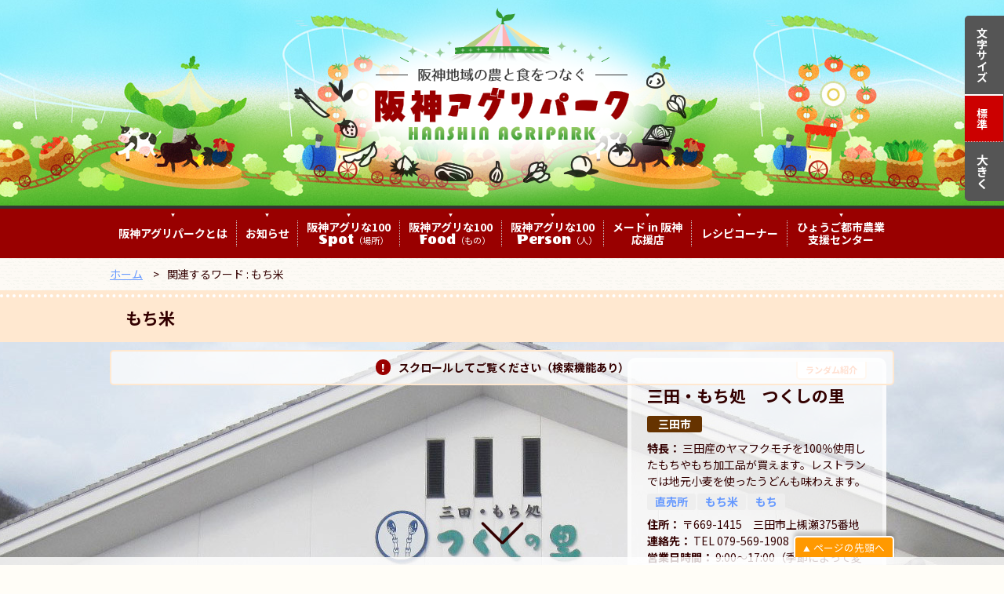

--- FILE ---
content_type: text/html; charset=UTF-8
request_url: https://hanshin-agripark.com/agri100-word/mochigome/
body_size: 5325
content:
<!DOCTYPE html>
<html lang="ja">
<head>
<meta charset="utf-8">
<meta name="viewport" content="width=device-width, initial-scale=1.0, user-scalable=no, minimum-scale=1.0, maximum-scale=1.0"> 
<meta name="format-detection" content="telephone=no">
<meta name="keywords" content="関連するワード">
<meta name="description" content="関連するワード「もち米」の一覧です。">
<meta name="author" content="阪神アグリパーク">
<link rel="stylesheet" href="https://hanshin-agripark.com/common/themes/hanshin-agri-2022/lib/css/html5.css">
<link rel="stylesheet" href="https://hanshin-agripark.com/common/themes/hanshin-agri-2022/common.css">
<link rel="stylesheet" href="https://hanshin-agripark.com/common/themes/hanshin-agri-2022/topics.css">
<link rel="stylesheet" href="https://hanshin-agripark.com/common/themes/hanshin-agri-2022/lib/js/jquery.bxslider.css">
<link rel="stylesheet" href="https://hanshin-agripark.com/common/themes/hanshin-agri-2022/lib/js/magnific-popup.css">
<link rel="stylesheet" href="https://hanshin-agripark.com/common/themes/hanshin-agri-2022/lib/font/font-awesome/css/font-awesome.min.css">
<link href='https://fonts.googleapis.com/css?family=Sigmar+One' rel='stylesheet' type='text/css'>
<link href='https://fonts.googleapis.com/css?family=Wendy+One' rel='stylesheet' type='text/css'>
<link href='https://fonts.googleapis.com/css?family=Damion' rel='stylesheet' type='text/css'>
<link href='https://fonts.googleapis.com/css?family=Nunito:400,700,300' rel='stylesheet' type='text/css'>
<link href='https://fonts.googleapis.com/css?family=Roboto:700,900,400,500,300' rel='stylesheet' type='text/css'>
<link href='https://fonts.googleapis.com/css?family=Codystar' rel='stylesheet' type='text/css'>
<link href='https://fonts.googleapis.com/earlyaccess/notosansjp.css' rel='stylesheet' type='text/css'>
<link rel="icon" type="image/x-icon" href="https://hanshin-agripark.com/common/themes/hanshin-agri-2022/img/common/favicon.ico">
<link rel="apple-touch-icon" sizes="180x180" href="https://hanshin-agripark.com/common/themes/hanshin-agri-2022/img/common/apple-touch-icon-180x180.png">
<!--[if lt IE 9]>
<script src="https://hanshin-agripark.com/common/themes/hanshin-agri-2022/lib/js/html5.js"></script>
<![endif]-->
<title>もち米 | 関連するワード | 阪神アグリパーク</title>
<meta name='robots' content='max-image-preview:large' />
	<style>img:is([sizes="auto" i], [sizes^="auto," i]) { contain-intrinsic-size: 3000px 1500px }</style>
	<style id='classic-theme-styles-inline-css' type='text/css'>
/*! This file is auto-generated */
.wp-block-button__link{color:#fff;background-color:#32373c;border-radius:9999px;box-shadow:none;text-decoration:none;padding:calc(.667em + 2px) calc(1.333em + 2px);font-size:1.125em}.wp-block-file__button{background:#32373c;color:#fff;text-decoration:none}
</style>
<style id='global-styles-inline-css' type='text/css'>
:root{--wp--preset--aspect-ratio--square: 1;--wp--preset--aspect-ratio--4-3: 4/3;--wp--preset--aspect-ratio--3-4: 3/4;--wp--preset--aspect-ratio--3-2: 3/2;--wp--preset--aspect-ratio--2-3: 2/3;--wp--preset--aspect-ratio--16-9: 16/9;--wp--preset--aspect-ratio--9-16: 9/16;--wp--preset--color--black: #000000;--wp--preset--color--cyan-bluish-gray: #abb8c3;--wp--preset--color--white: #ffffff;--wp--preset--color--pale-pink: #f78da7;--wp--preset--color--vivid-red: #cf2e2e;--wp--preset--color--luminous-vivid-orange: #ff6900;--wp--preset--color--luminous-vivid-amber: #fcb900;--wp--preset--color--light-green-cyan: #7bdcb5;--wp--preset--color--vivid-green-cyan: #00d084;--wp--preset--color--pale-cyan-blue: #8ed1fc;--wp--preset--color--vivid-cyan-blue: #0693e3;--wp--preset--color--vivid-purple: #9b51e0;--wp--preset--gradient--vivid-cyan-blue-to-vivid-purple: linear-gradient(135deg,rgba(6,147,227,1) 0%,rgb(155,81,224) 100%);--wp--preset--gradient--light-green-cyan-to-vivid-green-cyan: linear-gradient(135deg,rgb(122,220,180) 0%,rgb(0,208,130) 100%);--wp--preset--gradient--luminous-vivid-amber-to-luminous-vivid-orange: linear-gradient(135deg,rgba(252,185,0,1) 0%,rgba(255,105,0,1) 100%);--wp--preset--gradient--luminous-vivid-orange-to-vivid-red: linear-gradient(135deg,rgba(255,105,0,1) 0%,rgb(207,46,46) 100%);--wp--preset--gradient--very-light-gray-to-cyan-bluish-gray: linear-gradient(135deg,rgb(238,238,238) 0%,rgb(169,184,195) 100%);--wp--preset--gradient--cool-to-warm-spectrum: linear-gradient(135deg,rgb(74,234,220) 0%,rgb(151,120,209) 20%,rgb(207,42,186) 40%,rgb(238,44,130) 60%,rgb(251,105,98) 80%,rgb(254,248,76) 100%);--wp--preset--gradient--blush-light-purple: linear-gradient(135deg,rgb(255,206,236) 0%,rgb(152,150,240) 100%);--wp--preset--gradient--blush-bordeaux: linear-gradient(135deg,rgb(254,205,165) 0%,rgb(254,45,45) 50%,rgb(107,0,62) 100%);--wp--preset--gradient--luminous-dusk: linear-gradient(135deg,rgb(255,203,112) 0%,rgb(199,81,192) 50%,rgb(65,88,208) 100%);--wp--preset--gradient--pale-ocean: linear-gradient(135deg,rgb(255,245,203) 0%,rgb(182,227,212) 50%,rgb(51,167,181) 100%);--wp--preset--gradient--electric-grass: linear-gradient(135deg,rgb(202,248,128) 0%,rgb(113,206,126) 100%);--wp--preset--gradient--midnight: linear-gradient(135deg,rgb(2,3,129) 0%,rgb(40,116,252) 100%);--wp--preset--font-size--small: 13px;--wp--preset--font-size--medium: 20px;--wp--preset--font-size--large: 36px;--wp--preset--font-size--x-large: 42px;--wp--preset--spacing--20: 0.44rem;--wp--preset--spacing--30: 0.67rem;--wp--preset--spacing--40: 1rem;--wp--preset--spacing--50: 1.5rem;--wp--preset--spacing--60: 2.25rem;--wp--preset--spacing--70: 3.38rem;--wp--preset--spacing--80: 5.06rem;--wp--preset--shadow--natural: 6px 6px 9px rgba(0, 0, 0, 0.2);--wp--preset--shadow--deep: 12px 12px 50px rgba(0, 0, 0, 0.4);--wp--preset--shadow--sharp: 6px 6px 0px rgba(0, 0, 0, 0.2);--wp--preset--shadow--outlined: 6px 6px 0px -3px rgba(255, 255, 255, 1), 6px 6px rgba(0, 0, 0, 1);--wp--preset--shadow--crisp: 6px 6px 0px rgba(0, 0, 0, 1);}:where(.is-layout-flex){gap: 0.5em;}:where(.is-layout-grid){gap: 0.5em;}body .is-layout-flex{display: flex;}.is-layout-flex{flex-wrap: wrap;align-items: center;}.is-layout-flex > :is(*, div){margin: 0;}body .is-layout-grid{display: grid;}.is-layout-grid > :is(*, div){margin: 0;}:where(.wp-block-columns.is-layout-flex){gap: 2em;}:where(.wp-block-columns.is-layout-grid){gap: 2em;}:where(.wp-block-post-template.is-layout-flex){gap: 1.25em;}:where(.wp-block-post-template.is-layout-grid){gap: 1.25em;}.has-black-color{color: var(--wp--preset--color--black) !important;}.has-cyan-bluish-gray-color{color: var(--wp--preset--color--cyan-bluish-gray) !important;}.has-white-color{color: var(--wp--preset--color--white) !important;}.has-pale-pink-color{color: var(--wp--preset--color--pale-pink) !important;}.has-vivid-red-color{color: var(--wp--preset--color--vivid-red) !important;}.has-luminous-vivid-orange-color{color: var(--wp--preset--color--luminous-vivid-orange) !important;}.has-luminous-vivid-amber-color{color: var(--wp--preset--color--luminous-vivid-amber) !important;}.has-light-green-cyan-color{color: var(--wp--preset--color--light-green-cyan) !important;}.has-vivid-green-cyan-color{color: var(--wp--preset--color--vivid-green-cyan) !important;}.has-pale-cyan-blue-color{color: var(--wp--preset--color--pale-cyan-blue) !important;}.has-vivid-cyan-blue-color{color: var(--wp--preset--color--vivid-cyan-blue) !important;}.has-vivid-purple-color{color: var(--wp--preset--color--vivid-purple) !important;}.has-black-background-color{background-color: var(--wp--preset--color--black) !important;}.has-cyan-bluish-gray-background-color{background-color: var(--wp--preset--color--cyan-bluish-gray) !important;}.has-white-background-color{background-color: var(--wp--preset--color--white) !important;}.has-pale-pink-background-color{background-color: var(--wp--preset--color--pale-pink) !important;}.has-vivid-red-background-color{background-color: var(--wp--preset--color--vivid-red) !important;}.has-luminous-vivid-orange-background-color{background-color: var(--wp--preset--color--luminous-vivid-orange) !important;}.has-luminous-vivid-amber-background-color{background-color: var(--wp--preset--color--luminous-vivid-amber) !important;}.has-light-green-cyan-background-color{background-color: var(--wp--preset--color--light-green-cyan) !important;}.has-vivid-green-cyan-background-color{background-color: var(--wp--preset--color--vivid-green-cyan) !important;}.has-pale-cyan-blue-background-color{background-color: var(--wp--preset--color--pale-cyan-blue) !important;}.has-vivid-cyan-blue-background-color{background-color: var(--wp--preset--color--vivid-cyan-blue) !important;}.has-vivid-purple-background-color{background-color: var(--wp--preset--color--vivid-purple) !important;}.has-black-border-color{border-color: var(--wp--preset--color--black) !important;}.has-cyan-bluish-gray-border-color{border-color: var(--wp--preset--color--cyan-bluish-gray) !important;}.has-white-border-color{border-color: var(--wp--preset--color--white) !important;}.has-pale-pink-border-color{border-color: var(--wp--preset--color--pale-pink) !important;}.has-vivid-red-border-color{border-color: var(--wp--preset--color--vivid-red) !important;}.has-luminous-vivid-orange-border-color{border-color: var(--wp--preset--color--luminous-vivid-orange) !important;}.has-luminous-vivid-amber-border-color{border-color: var(--wp--preset--color--luminous-vivid-amber) !important;}.has-light-green-cyan-border-color{border-color: var(--wp--preset--color--light-green-cyan) !important;}.has-vivid-green-cyan-border-color{border-color: var(--wp--preset--color--vivid-green-cyan) !important;}.has-pale-cyan-blue-border-color{border-color: var(--wp--preset--color--pale-cyan-blue) !important;}.has-vivid-cyan-blue-border-color{border-color: var(--wp--preset--color--vivid-cyan-blue) !important;}.has-vivid-purple-border-color{border-color: var(--wp--preset--color--vivid-purple) !important;}.has-vivid-cyan-blue-to-vivid-purple-gradient-background{background: var(--wp--preset--gradient--vivid-cyan-blue-to-vivid-purple) !important;}.has-light-green-cyan-to-vivid-green-cyan-gradient-background{background: var(--wp--preset--gradient--light-green-cyan-to-vivid-green-cyan) !important;}.has-luminous-vivid-amber-to-luminous-vivid-orange-gradient-background{background: var(--wp--preset--gradient--luminous-vivid-amber-to-luminous-vivid-orange) !important;}.has-luminous-vivid-orange-to-vivid-red-gradient-background{background: var(--wp--preset--gradient--luminous-vivid-orange-to-vivid-red) !important;}.has-very-light-gray-to-cyan-bluish-gray-gradient-background{background: var(--wp--preset--gradient--very-light-gray-to-cyan-bluish-gray) !important;}.has-cool-to-warm-spectrum-gradient-background{background: var(--wp--preset--gradient--cool-to-warm-spectrum) !important;}.has-blush-light-purple-gradient-background{background: var(--wp--preset--gradient--blush-light-purple) !important;}.has-blush-bordeaux-gradient-background{background: var(--wp--preset--gradient--blush-bordeaux) !important;}.has-luminous-dusk-gradient-background{background: var(--wp--preset--gradient--luminous-dusk) !important;}.has-pale-ocean-gradient-background{background: var(--wp--preset--gradient--pale-ocean) !important;}.has-electric-grass-gradient-background{background: var(--wp--preset--gradient--electric-grass) !important;}.has-midnight-gradient-background{background: var(--wp--preset--gradient--midnight) !important;}.has-small-font-size{font-size: var(--wp--preset--font-size--small) !important;}.has-medium-font-size{font-size: var(--wp--preset--font-size--medium) !important;}.has-large-font-size{font-size: var(--wp--preset--font-size--large) !important;}.has-x-large-font-size{font-size: var(--wp--preset--font-size--x-large) !important;}
:where(.wp-block-post-template.is-layout-flex){gap: 1.25em;}:where(.wp-block-post-template.is-layout-grid){gap: 1.25em;}
:where(.wp-block-columns.is-layout-flex){gap: 2em;}:where(.wp-block-columns.is-layout-grid){gap: 2em;}
:root :where(.wp-block-pullquote){font-size: 1.5em;line-height: 1.6;}
</style>
<!-- Google tag (gtag.js) -->
<script async src="https://www.googletagmanager.com/gtag/js?id=G-NB12DNNM3D"></script>
<script>
  window.dataLayer = window.dataLayer || [];
  function gtag(){dataLayer.push(arguments);}
  gtag('js', new Date());

  gtag('config', 'G-NB12DNNM3D', {
    page_path: window.location.pathname || '/'
  });
  gtag('config', 'UA-19700933-11');
</script></head>
<body class="agri100-spot mochigome archive">
<header id="global-header">
<div class="container">
<div id="global-header-logo">
<a href="https://hanshin-agripark.com/">
<img id="global-header-logo-text" src="https://hanshin-agripark.com/common/themes/hanshin-agri-2022/img/img-logo.png" alt="阪神アグリパーク" width="530" height="262">
</a><!-- /#global-header-logo --></div>
<!-- .container --></div>
<!-- /#global-header --></header>
<div id="global-header-menu">
<div class="container">
<div id="global-header-menu-switch"><h2><img src="https://hanshin-agripark.com/common/themes/hanshin-agri-2022/img/ico-menu.png" alt="" width="12" height="12">メニュー</h2></div>
<ul>
<li id="ghm-about"><a href="https://hanshin-agripark.com/about/">阪神アグリパークとは</a></li>
<li id="ghm-topics"><a href="https://hanshin-agripark.com/topics/">お知らせ</a>
<ul>
<li><a href="https://hanshin-agripark.com/topics/event/">イベント情報</a></li>
<li><a href="https://hanshin-agripark.com/topics/info/">支援センターより</a></li>
</ul>
</li>
<li id="ghm-a100-spot"><a href="https://hanshin-agripark.com/agri100-spot/"><small>阪神アグリな100</small><span class="alphabet" title="場所">Spot</span><i>（場所）</i></a></li>
<li id="ghm-a100-food"><a href="https://hanshin-agripark.com/agri100-food/"><small>阪神アグリな100</small><span class="alphabet" title="もの">Food</span><i>（もの）</i></a></li>
<li id="ghm-a100-person"><a href="https://hanshin-agripark.com/agri100-person/"><small>阪神アグリな100</small><span class="alphabet" title="人">Person</span><i>（人）</i></a></li>
<li id="ghm-mih"><a href="https://hanshin-agripark.com/made-in-hanshin/">メード in 阪神<br>応援店</a></li>
<li id="ghm-a100-recipe"><a href="https://hanshin-agripark.com/recipe/">レシピコーナー</a></li>
<li id="ghm-ua-hyogo"><a href="https://hanshin-agripark.com/ua-hyogo/">ひょうご都市農業<br>支援センター</a></li>
</ul>
<!-- .container --></div>
<!-- /#global-header-menu --></div>
<div id="global-header-plus" class="default">
<dl>
<dt>文字サイズ</dt>
<dd id="font-middle">標準</dd>
<dd id="font-big">大きく</dd>
</dl>
<!-- /#global-header-plus --></div>
<div id="contents">
<main>
<div id="topic-path" >
<ul>
<li id="tp-home"><a href="https://hanshin-agripark.com/">ホーム</a></li>
<li>関連するワード : もち米</li>
</ul>
<!-- /#topic-path--></div>
<header class="header01">
<div class="container">
<h1>もち米</h1>
<!-- /.container --></div>
<!-- /.header01 --></header>

<div id="select-article">
<div id="select-article-bkg-wrap"><img width="1513" height="500" src="https://hanshin-agripark.com/common/files/tsukushinosato03.jpg" class="image" alt="" id="select-article-bkg" decoding="async" fetchpriority="high" /></div><div class="container">
<div id="select-article-info">
<header id="select-article-info-header">
<div id="select-article-notes"><p>ランダム紹介</p></div><h2>三田・もち処　つくしの里</h2>
<ul id="select-article-area">
<li><a href="https://hanshin-agripark.com/agri100-area/sanda/" rel="tag">三田市</a></li></ul>
<!-- /#select-article-info-header --></header>
<div id="select-article-desc">
<dl>
<dt>特長</dt>
<dd>三田産のヤマフクモチを100％使用したもちやもち加工品が買えます。レストランでは地元小麦を使ったうどんも味わえます。</dd>
</dl>
<!-- /.select-article-desc --></div>
<ul id="select-article-tag">
<li><a href="https://hanshin-agripark.com/agri100-word/chokubaijo/" rel="tag">直売所</a></li><li><a href="https://hanshin-agripark.com/agri100-word/mochigome/" rel="tag">もち米</a></li><li><a href="https://hanshin-agripark.com/agri100-word/mochi/" rel="tag">もち</a></li></ul>
<div id="select-article-bottom">
<dl>
<dt>住所</dt>
<dd>〒669-1415　三田市上槻瀬375番地</dd>
<dt>連絡先</dt>
<dd>TEL 079-569-1908</dd>
<dt>営業日時間</dt>
<dd>9:00～17:00（季節によって変更あり）／定休日：毎週木曜日　年末年始</dd>
</dl>
<!-- /#select-article-bottom --></div>
<div id="select-article-link">
<a href="https://hanshin-agripark.com/agri100-spot/122/">Read More</a>
<!-- /.select-article-link --></div>
<!-- /.select-article-info --></div>
<!-- /.container --></div>
<!-- /#select-article --></div>

<div class="container">
<div class="article-list">


<article id="三田・もち処+つくしの里" class="article agri100-spot">
<div class="article-wrap jsShow">
<header class="article-header article-type-spot">
<div class="article-type">Spot</div>
<h2 class="article-title">三田・もち処　つくしの里</h2>
 
<ul class="article-area">
<li><a href="https://hanshin-agripark.com/agri100-area/sanda/" rel="tag">三田市</a></li></ul>
</header>
<div class="article-content">
<div class="article-image-wrap">
<figure>
<img width="640" height="720" src="https://hanshin-agripark.com/common/files/tsukushinosato01-640x720.jpg" class="image" alt="" decoding="async" /></figure>
<figure>
<img width="640" height="435" src="https://hanshin-agripark.com/common/files/tsukushinosato02-640x435.jpg" class="image" alt="" decoding="async" /></figure>
<!-- /.article-image-wrap --></div>
<div class="article-desc">
<dl>
<dt>特長</dt>
<dd>三田産のヤマフクモチを100％使用したもちやもち加工品が買えます。レストランでは地元小麦を使ったうどんも味わえます。</dd>
</dl>
<!-- /.article-desc --></div>
<!-- /.article-content --></div>
<div class="article-bottom">
 
<ul class="article-tag">
<li><a href="https://hanshin-agripark.com/agri100-word/chokubaijo/" rel="tag">直売所</a></li><li><a href="https://hanshin-agripark.com/agri100-word/mochigome/" rel="tag">もち米</a></li><li><a href="https://hanshin-agripark.com/agri100-word/mochi/" rel="tag">もち</a></li></ul>
<div class="article-address">
<dl>
<dt>所在地</dt>
<dd>〒669-1415　三田市上槻瀬375番地<a href="https://www.google.co.jp/maps?q=三田・もち処　つくしの里/@34.94633081004845,135.2693014556629,12z" target="_blank" class="article-address-gm">Google Mapsで見る</a>
</dd>
</dl>
<dl>
<dt>営業日時間</dt>
<dd>9:00～17:00（季節によって変更あり）／定休日：毎週木曜日　年末年始</dd>
</dl>
<dl>
<dt>連絡先</dt>
<dd>TEL 079-569-1908</dd>
</dl>
<!-- /.article-address --></div>
<div class="article-related">
    <dl>
        <dt>関連記事</dt>
                    <dd>
                <a href="https://hanshin-agripark.com/agri100-food/#もち米">
                    もち米                    <small>(Food)</small>
                </a>
            </dd>
            </dl>
</div>


<div class="article-detail"><a href="https://hanshin-agripark.com/agri100-spot/122/"><img src="https://hanshin-agripark.com/common/themes/hanshin-agri-2022/img/ico-arw02.png" alt="&gt;" width="9" height="9"> 三田・もち処　つくしの里を詳しく見る</a></div>
<!-- /.article-bottom --></div>
<!-- /.article-wrap --></div>
</article>

<article id="パスカルさんだ一番館" class="article agri100-spot">
<div class="article-wrap jsShow">
<header class="article-header article-type-spot">
<div class="article-type">Spot</div>
<h2 class="article-title">パスカルさんだ一番館</h2>
 
<ul class="article-area">
<li><a href="https://hanshin-agripark.com/agri100-area/sanda/" rel="tag">三田市</a></li></ul>
</header>
<div class="article-content">
<div class="article-image-wrap">
<figure>
<img width="640" height="378" src="https://hanshin-agripark.com/common/files/pascal-sanda01-640x378.jpg" class="image" alt="" decoding="async" loading="lazy" /></figure>
<figure>
<img width="411" height="240" src="https://hanshin-agripark.com/common/files/pascal-sanda02.jpg" class="image" alt="" decoding="async" loading="lazy" /></figure>
<!-- /.article-image-wrap --></div>
<div class="article-desc">
<dl>
<dt>特長</dt>
<dd>地域で栽培された新鮮で安全・安心な野菜や米、花、肉などを販売しています。三田牛や地域の野菜を使った料理を提供するレストランも併設されています。</dd>
</dl>
<!-- /.article-desc --></div>
<!-- /.article-content --></div>
<div class="article-bottom">
 
<ul class="article-tag">
<li><a href="https://hanshin-agripark.com/agri100-word/chokubaijo/" rel="tag">直売所</a></li><li><a href="https://hanshin-agripark.com/agri100-word/kakouhin/" rel="tag">加工品</a></li><li><a href="https://hanshin-agripark.com/agri100-word/kome/" rel="tag">米</a></li><li><a href="https://hanshin-agripark.com/agri100-word/yasai/" rel="tag">野菜</a></li><li><a href="https://hanshin-agripark.com/agri100-word/sandagyu/" rel="tag">三田牛</a></li><li><a href="https://hanshin-agripark.com/agri100-word/mochigome/" rel="tag">もち米</a></li></ul>
<div class="article-address">
<dl>
<dt>所在地</dt>
<dd>〒669-1514　三田市川除677－1<a href="https://www.google.co.jp/maps?q=パスカルさんだ一番館/@34.89262898256474,135.21682842682566,12z" target="_blank" class="article-address-gm">Google Mapsで見る</a>
</dd>
</dl>
<dl>
<dt>営業日時間</dt>
<dd>1月〜3月：9:30〜18:00 / 4月〜9月：9:30〜19:00 / 10月〜12月：9:30〜18:30／定休日：木曜日、年末年始</dd>
</dl>
<dl>
<dt>連絡先</dt>
<dd>TEL 079-563-7744　FAX 079-563-7744</dd>
</dl>
<!-- /.article-address --></div>
<div class="article-related">
    <dl>
        <dt>関連記事</dt>
                    <dd>
                <a href="https://hanshin-agripark.com/agri100-food/#三田とまと使用とんかつソース">
                    三田とまと使用とんかつソース                    <small>(Food)</small>
                </a>
            </dd>
            </dl>
</div>

<div class="article-url">
<dl>
<dt>URL</dt>
<dd><a href="https://www.jarokko.or.jp/food/fmarket_store/pascul.html" target="_blank">https://www.jarokko.or.jp/food/fmarket_store/pascul.html</a>　<a href="https://www.jarokko.or.jp/map/store/1018.html" target="_blank">https://www.jarokko.or.jp/map/store/1018.html</a></dd>
</dl>
<!-- /.agri100_url --></div>

<div class="article-detail"><a href="https://hanshin-agripark.com/agri100-spot/121/"><img src="https://hanshin-agripark.com/common/themes/hanshin-agri-2022/img/ico-arw02.png" alt="&gt;" width="9" height="9"> パスカルさんだ一番館を詳しく見る</a></div>
<!-- /.article-bottom --></div>
<!-- /.article-wrap --></div>
</article>
<!-- /.article-list --></div>
<!-- /.container --></div>
</main>
<!-- /#contents --></div>
<footer id="global-footer">
<div id="jsNext" class="hide"><img src="https://hanshin-agripark.com/common/themes/hanshin-agri-2022/img/arw001.png" alt="" width="55" height="30"></div>
<div id="global-footer-pagenav-top">
<div class="container"><a href="#global-header">ページの先頭へ</a><!-- /.container --></div>
</div>
<div class="container">
<div id="global-footer-info-wrap">
<div id="global-footer-info-header" class="global-footer-info">
<img src="https://hanshin-agripark.com/common/themes/hanshin-agri-2022/img/img-logo-s.png" alt="阪神地域の食と農をつなぐ 阪神アグリパーク" width="200" height="60">
<!-- /.global-footer-info --></div>
<div class="global-footer-info">
<ul>
<li><a href="https://hanshin-agripark.com/"><img src="https://hanshin-agripark.com/common/themes/hanshin-agri-2022/img/ico-arw03.png" alt="&gt;" width="16" height="16">トップページ</a></li>
<li><a href="https://hanshin-agripark.com/about/"><img src="https://hanshin-agripark.com/common/themes/hanshin-agri-2022/img/ico-arw03.png" alt="&gt;" width="16" height="16">阪神アグリパークとは</a></li>
<li><a href="https://hanshin-agripark.com/course/"><img src="https://hanshin-agripark.com/common/themes/hanshin-agri-2022/img/ico-arw03.png" alt="&gt;" width="16" height="16">阪神アグリ街道 マイトリップコース</a></li>
<li><strong>阪神アグリな100</strong>
<ul>
<li><a href="https://hanshin-agripark.com/agri100-spot/">農と食を提供するスポット</a></li>
<li><a href="https://hanshin-agripark.com/agri100-food">農畜林産物</a></li>
<li><a href="https://hanshin-agripark.com/agri100-person/">農と食に関わる人物</a></li>
</ul>
</li>
<li><a href="https://hanshin-agripark.com/made-in-hanshin/"><img src="https://hanshin-agripark.com/common/themes/hanshin-agri-2022/img/ico-arw03.png" alt="&gt;" width="16" height="16">「メード in 阪神」応援店</a></li>
</ul>
<!-- /.global-footer-info --></div>
<div class="global-footer-info">
<ul>
<li><a href="https://hanshin-agripark.com/topics/"><img src="https://hanshin-agripark.com/common/themes/hanshin-agri-2022/img/ico-arw03.png" alt="&gt;" width="16" height="16">お知らせ</a>
<ul>
<li><a href="https://hanshin-agripark.com/topics/event/">イベント情報</a></li>
<li><a href="https://hanshin-agripark.com/topics/info/">支援センターより</a></li>
</ul>
</li>
<li><a href="https://hanshin-agripark.com/recipe/"><img src="https://hanshin-agripark.com/common/themes/hanshin-agri-2022/img/ico-arw03.png" alt="&gt;" width="16" height="16">レシピコーナー</a>
<li><a href="https://hanshin-agripark.com/ua-hyogo/"><img src="https://hanshin-agripark.com/common/themes/hanshin-agri-2022/img/ico-arw03.png" alt="&gt;" width="16" height="16">ひょうご都市農業支援センター</a>
<ul>
<li><a href="https://hanshin-agripark.com/ua-hyogo/event/">イベント情報</a></li>
<li><a href="https://hanshin-agripark.com/ua-hyogo/gallery/">フォトギャラリー</a></li>
<li><a href="https://hanshin-agripark.com/ua-hyogo/fanclub/">都市農業ファンクラブについて</a></li>
</ul>
</li>
</ul>
<!-- /.global-footer-info --></div>
<div class="global-footer-info">
<ul>
<li><a href="https://hanshin-agripark.com/contact/"><img src="https://hanshin-agripark.com/common/themes/hanshin-agri-2022/img/ico-arw03.png" alt="&gt;" width="16" height="16">お問い合わせ</a></li>
<li><a href="https://hanshin-agripark.com/sitemap/"><img src="https://hanshin-agripark.com/common/themes/hanshin-agri-2022/img/ico-arw03.png" alt="&gt;" width="16" height="16">サイトマップ</a></li>
<li><a href="https://hanshin-agripark.com/privacy/"><img src="https://hanshin-agripark.com/common/themes/hanshin-agri-2022/img/ico-arw03.png" alt="&gt;" width="16" height="16">プライバシーポリシー</a></li>
</ul>
<!-- /#global-footer-info03 --></div>
<!-- /#global-footer-info-wrap --></div>
<!-- /.container --></div>
<p id="copyright">Copyright&copy; 2016-2025 兵庫県 阪神北県民局 All rights reserved.</p>
<!-- /#global-footer --></footer>
<script type="text/javascript" src="https://hanshin-agripark.com/common/themes/hanshin-agri-2022/lib/js/jquery.min.js" id="jquery-js"></script>
<script type="text/javascript" src="https://hanshin-agripark.com/common/themes/hanshin-agri-2022/lib/js/jquery.easing.1.3.js" id="jquery-easing-js"></script>
<script type='text/javascript' src='https://hanshin-agripark.com/common/themes/hanshin-agri-2022/lib/js/jquery.bxslider.min.js'></script>
<script type='text/javascript' src='https://hanshin-agripark.com/common/themes/hanshin-agri-2022/lib/js/jquery.magnific-popup.js'></script>
<script src="https://yubinbango.github.io/yubinbango/yubinbango.js"></script>
<script type='text/javascript' src='https://maps.googleapis.com/maps/api/js?key=AIzaSyBI5lH6WQOeX6D6qW5qQqN9Dc1R7nLpqWw'></script>
<script type='text/javascript' src='https://hanshin-agripark.com/common/themes/hanshin-agri-2022/js/common.js'></script>
<script type='text/javascript' src='https://hanshin-agripark.com/common/themes/hanshin-agri-2022/js/map.js'></script>
</body>
</html>

--- FILE ---
content_type: text/css
request_url: https://hanshin-agripark.com/common/themes/hanshin-agri-2022/common.css
body_size: 15424
content:
@charset "utf-8";

/* reset
--------------------------------------------------*/
*{
  margin: 0;
  padding: 0;
}
a,img{
  border: 0;
  outline: 0;
}
caption{
  text-align: left;
  font-weight: bold;
}
p{
  padding: 0;
  word-break: break-all;
}
dt{
  font-weight: bold;
}
dt,dd{
  word-break: break-all;
/*  word-wrap: break-word;*/
/*  white-space: pre-wrap;*/
}
dt a,dd a{
/*  word-wrap: break-word;
  white-space: pre-wrap;*/
  word-break: break-all;
  display: inline;
}
hr{
  border-top: 1px solid #eee;
  border-bottom: 1px solid #fff;
  border-left: 0;
  border-right: 0;
  height: 1px;
  margin: 20px 0;
}
sub{
  font-size: 0.8em;
  position: relative;
  top: 0.4em;
}
sup{
  font-size: 0.8em;
  position: relative;
  top: -0.6em;
}

video {
	width: 100% !important;
	height: auto !important;
	box-sizing: border-box;
	border: 1px solid #eee;
}

/* anchor
--------------------------------------------------*/
a{
  color: #69f;
}
a:visited{
  color: #69f;
}
a:hover{
  color: #09f;
}
a:hover img{
  opacity: 0.8;
}
a i{
  font-style: normal;
}
a.no-border{
  text-decoration: none;
}
.goto01.m01{
    margin: 1em 0;
}
.goto01.f01{
    font-size: 120%;
}
.goto01 a{
  display: block;
/*
  background: #900;
  color: #fff;
*/
  background: #eee;
  color: #300;
  border: 1px solid #ccc;
  text-decoration: none;
  margin: 10px 0;
  padding: 10px 20px 10px 32px;
  font-size: 100%;
  line-height: 1em;
  text-indent: -12px;
  font-weight: bold;
  border-radius: 5px;
  transition: background 0.5s ease-in, color 0.5s ease-in;
}
.goto01 a::before{
    content: "\f054";
    font-family: "FontAwesome";
    font-size: 12px;
    text-align: center;
    vertical-align: middle;
    display: inline-block;
    width: 12px;
  font-weight: normal;
}
.goto01 a:hover{
  background: #c00;
  color: #fff;
}
.goto01 a small{
  font-weight: normal;
  font-size: 90%;
}
.goto01.f01 a small{
  font-weight: normal;
  font-size: 80%;
}

/* for Javascript
--------------------------------------------------*/
.jsAccordion-btn01{
  display: inline-block;
  margin: 0 0 1em;
  padding: 7px 1.5em;
  vertical-align: top;
  line-height: 1em;
  font-size: 110%;
  font-family: 'Noto Sans JP','ヒラギノ角ゴ Pro W3','Hiragino Kaku Gothic Pro','メイリオ',Meiryo,'ＭＳ Ｐゴシック',sans-serif;
    font-weight: 900;
/*    font-size: 75%;*/
    vertical-align: 0.25em;
  color: #f90;
  background: #fff;
  text-align: left;
/*  text-align: center;*/
  cursor: pointer;
  border: 2px solid #f90;
  box-sizing: border-box;
  border-radius: 5px;
/*
  border-top: 2px solid #f90;
  border-left: 4px solid #f90;
  border-right: 2px solid #f90;
  border-bottom: 4px solid #f90;
  border-radius: 20px;
*/
  transition: background 0.2s ease-in, color 0.2s ease-in;
}
.jsAccordion-btn01:hover{
    background: #f90;
    color: #fff;
}
.jsAccordion-btn01::before{
    content: "\f078";
    font-family: "FontAwesome";
    font-size: 60%;
    vertical-align: middle;
    padding-right: 0.5em;
    display: inline-block;
    width: 1em;
}
.jsAccordion-btn01.close::before{
    content: "\f054";
}
.jsAccordion-btn01.w18em{
    width: 18em;
}
#jsNotice{
  position: absolute;
  left: 0;
  right: 0;
  bottom: -5em;
  text-align: center;
  z-index: 1000;
  margin: 0 auto;
  padding: 10px 20px;
  border: 2px solid #ffe8d0 ;
  background: rgba(255,255,255,0.7);
  font-weight: bold;
  border-radius: 5px;
}
#jsNotice i{
  display: inline-block;
  font-weight: 900;
  margin-right: 0.5em;
  padding: 0.2em 0.5em;
  line-height: 1em;
  color: #fff;
  background: #900;
  font-style: normal;
  border-radius: 50px;
}
.jsShow{
  opacity: 1;
  transition: all 0.5s ease-in;
}
.hide{
  opacity: 0;
  transition: all 0.2s ease-in;
}
#jsNext{
  position: fixed;
  margin: 0 auto;
  left: 0;
  right: 0;
  bottom: 0;
  width: 55px;
  text-align: center;
  z-index: 2000;
  animation: anime1 1s ease -2s infinite alternate;
  -moz-animation: anime1 1s ease -2s infinite alternate;
  -webkit-animation: anime1 1s ease -2s infinite alternate;
  -o-animation: anime1 1s ease -2s infinite alternate;
  -ms-animation: anime1 1s ease -2s infinite alternate;
}
@keyframes anime1 {
0% {bottom: 25px;}
100% {bottom: 20px;}
}
@-moz-keyframes anime1 {
0% {bottom: 25px;}
100% {bottom: 20px;}
}

@-webkit-keyframes anime1 {
0% {bottom: 25px;}
100% {bottom: 20px;}
}
@-o-keyframes anime1 {
0% {bottom: 25px;}
100% {bottom: 20px;}
}
@-ms-keyframes anime1 {
0% {bottom: 25px;}
100% {bottom: 20px;}
}

/* body
--------------------------------------------------*/
body{
  margin: 0 auto;
  text-align: center;
  font-size: 14px;
  font-family: 'Noto Sans JP','ヒラギノ角ゴ Pro W3','Hiragino Kaku Gothic Pro','メイリオ',Meiryo,'ＭＳ Ｐゴシック',sans-serif;
  line-height: 1.5;
  background: #fffdf7 url("img/bkg001.png");
  color: #300; /* #7a6652 #630 */
  text-align: center;
}
body.fbig{
  font-size: 16px;
}

/* mark
--------------------------------------------------*/
mark{
  font-style: normal;
  font-weight: bold;
  background-color: transparent;
  color: #300;
}

/* span & strong
--------------------------------------------------*/
/* color */
span.sc01,
strong.sc01{
  color: #393; /* #df9215 */
}
span.red,
strong.red{
  color: #c00;
}
span.gray,
strong.gray{
  color: #ccc;
}

/* highlight */
strong.s01{
  font-size: 110%;
  font-weight: bold;
  color: #300;
}
/* size */
strong.ss01{
  font-size: 75%;
}
strong.ss02{
  font-size: 110%;
}

/* size&weight */
span.ss01{
  font-size: 75%;
  font-weight: normal;
}

/* wbr
--------------------------------------------------*/
wbr{
  display: none;
}

/* p
--------------------------------------------------*/
p.left{
  text-align: left;
}
p.center{
  text-align: center;
}
p.right{
  text-align: right;
}
p.p01{
  padding: 20px;
}
p.p02{
  padding: 10px 20px;
  border: 3px solid #eee;
  border-radius: 5px;
}
p.p03{
  padding: 1em 0 0;
}
p.p04{
  padding: 0 0 1em;
}
p.m00{
  margin: 0 !important;
}
p.m01{
  margin: 1em 0;
}
p.m02{
  margin: 0 0 1em !important;
}
p.m03,
.entry-body p.m03{
	margin-bottom: 0;
}
p.copy01{
    font-size: 120%;
    color: #004798;
}
p.notes01,
.page #contents section .content p.notes01{
  font-size: 80%;
  margin: 1em 0 0;
  padding: 1em 0em 1em 1em;
  border-top: 1px solid #eee;
  text-indent: -1em;
}

/* table
--------------------------------------------------*/
table{
  border-collapse: collapse;
  width: 100%;
  margin: 20px 0;
  border: 1px solid #ccc;
}
table th,
table td{
  vertical-align: top;
  word-break: break-all;
}
table.tbl01.t00,
table.tbl02.t00,
table.tbl03.t00{
  margin: 0;
}
table.tbl01 th,
table.tbl01 td{
  vertical-align: top;
  padding: 5px 10px;
  border: 1px solid #ccc;
}
table.tbl02 th,
table.tbl02 td{
  vertical-align: top;
  padding: 5px 10px;
  border: 1px solid #ccc;
}
table.tbl03 th{ /* 400px block */
  background: #eee;
  white-space: nowrap;
}
table.tbl03 th,
table.tbl03 td{
  vertical-align: top;
  padding: 5px 10px;
  border: 1px solid #ccc;
}
table.tbl03 th{
  background: #eee;
  white-space: nowrap;
}

/* ul
--------------------------------------------------*/
ul.ul01{
  list-style: none;
  margin: 0;
  padding: 0;
  display: block;
}
ul.ul01.p01{
  padding-bottom: 1em;
}
.ul01 li{
  padding-left: 1.5em;
  display: block;
}

.ul01 li.m01{
    margin-bottom: 8px;
}
.ul01 li.m01 a{
    color: #330000;
    text-decoration: none;
}
.ul01 li.m01 a:hover{
    color: #09f;
}
.ul01 li:before{
  content: "●";
  display: block;
  float: left;
  margin-left: -1.5em;
  width: 1.5em;
  text-align: center;
  vertical-align: middle;
  color: #777;
  font-size: 100%;
  line-height: 1.5em;
  -webkit-transform: scale(0.5);
  -moz-transform: scale(0.5);
  -ms-transform: scale(0.5);
  -o-transform: scale(0.5);
  transform: scale(0.5);
}
.ul01.t01 li:before{
  content: "■";
  color: #009696;
}
ul.ul02{
  display: block;
  list-style: none;
}
ul.ul02 li{
  display: block;
  text-align: center;
  border-bottom: 1px dashed #300;
  margin: 10px 0;
}
ul.ul03{
    display: block;
    list-style: none;
}
ul.ul03 li p{
    padding: 5px 0 10px;
}
ul.ul03 li .ul03-title{
  font-size: 120%;
/*  padding: 5px 20px;*/
  margin: 0;
}
ul.ul03 li .ul03-title a,
ul.ul03 li .ul03-title .wrap{
    display: block;
    text-decoration: none;
    color: #900; /* #300 */
  background: #ffe8d0;
    padding: 5px 10px;
    font-weight: 500;
}
ul.ul03 li .ul03-title a{
    transition: background-color 0.5s ease-in, color 0.5s ease-in;
}
/*
ul.ul03 li .ul03-title a::before{
    content: "\f054";
    font-family: "FontAwesome";
    vertical-align: baseline;
    font-size: 60%;
    display: inline-block;
    width: 16px;
    text-align: center;
    vertical-align: 0.3em;
    color: #300;
    opacity: 0.5;
}
*/
ul.ul03 li .ul03-title a::after{
    content: "\f054";
    font-family: "FontAwesome";
    display: inline-block;
    background: #fff;
    text-align: center;
    vertical-align: 0.3em;
    width: 15px;
    height: 16px;
    font-size: 60%;
    line-height: 17px;
    padding-left: 1px;
    color: #300;
    opacity: 0.5;
    border-radius: 2em;
}
ul.ul03 li .ul03-title a:hover::after{
    color: #300;
}
ul.ul03 li .ul03-title .wrap{
/*    padding-left: 26px;*/ /* 20px + 16px - 10px */
}
ul.ul03 li .ul03-title a:hover{
    color: #fff;
    background: #f90;
}
ul.ul03 li .ul03-title img{
    vertical-align: baseline;
    margin-left: -10px;
    padding-right: 0em;
}
ul.ul03 li .ul03-title .number{
    font-family: 'Nunito', sans-serif;
    color: #300;
    background: #ff9;
    border: 1px solid #fff;
    display: inline-block;
    width: 1em;
    height: 1em;
    line-height: 1;
    margin: 0 0.25em 0 0;
    padding: 2px;
    text-align: center;
    vertical-align: 0.1em;
    font-weight: 400;
    border-radius: 3px;
}
ul.ul03 li .ul03-title .number-plus{
    color: #300;
    font-size: 90%;
}
ul.ul03 li .ul03-title i{
    font-size: 90%;
    font-style: normal;
}

/* ol
--------------------------------------------------*/
ol.ol01{
  margin: 0 0 0 2em;
}
ol.ol02{
  margin: 0;
}
ol.ol02 li{
  margin: 0 0 10px;
  list-style: none;
  counter-increment: number;
  padding: 0 0 10px;
  border-bottom: 1px solid #eee;
}
ol.ol02 li a,
ol.ol02 li span{
  display: inline-block;
}
ol.ol02 li a{
  font-weight: bold;
  padding: 0 0 0 28px;
  text-indent: -28px;
  position: relative;
  z-index: 1;
  color: #f90;
  transition: .5s ease;
  text-decoration: none;
}
ol.ol02 li a:hover{
  color: #900;
}
ol.ol02 li a::before{
  content: counter(number);
  padding: 0 10px;
  color: #fff;
}
ol.ol02 li a::after{
  content: '';
  width: 20px;
  height: 20px;
  border-radius: 10px;
  background: #f90;
  position: absolute;
  left: 4px;
  top: 0;
  z-index: -1;
  transition: inherit;
}
ol.ol02 li a:hover::after{
  background: #900;
}
ol.ol02 li span{
  text-indent: -1em;
  padding-left: 2em;
}
ol.ol02 li span::before{
  content: '――';
  letter-spacing: -2px;
  padding: 0 1em;
}

/* figure
--------------------------------------------------*/
figure img{
  display: block;
}
figure img.m00{
	margin: 0 !important;
}
figure.center img{
  display: block;
  margin: 0 auto;
}
figure.right{
  float: right;
  padding-left: 20px;
  padding-bottom: 10px;
}
figure.left{
  float: left;
  padding-right: 20px;
  padding-bottom: 10px;
}
figure.left.p01{
  padding-left: 20px;
  padding-right: 0;
}
figure.fig01{
  background: #fff;
}
figure.fig01 img{
  border: 1px solid #eee;
  padding: 7px;
  box-sizing: border-box;
}
figure.fig01 img.m01{
	margin-top: 10px;
}
figure.fig02 img{
  border: 1px solid #eee;
  padding: 7px;
  box-sizing: content-box;
}

/* img
--------------------------------------------------*/
img.ico{
  vertical-align: middle;
  padding: 0 4px;
}
img.illust01{
  padding-left: 10px;
}
img{
    image-rendering: -webkit-optimize-contrast;
}

/* header, headings
--------------------------------------------------*/
.header01{
  background: #ffe8d0; /*#ffe8d0;*/
  line-height: 2em;
  position: relative;
  padding: 20px 0 15px;
  width: 100%;
/*  overflow: hidden;*/
  line-height: 1.5;
}
.header01:before{
  width: 100%;
  border-top: 4px dotted #fff;
  content: "";
  display: block;
  position: absolute;
  top: 5px;
  left: 0;
}
.header01:after{
  content: "";
  display: block;
  clear: both;
}
.header01 .container{
  position: relative;
}
.header01 h1,
.header01 h2,
.header01 h3,
.header01 h4,
.header01 h5,
.header01 h6{
  font-size: 150%;
  padding: 0 20px;
  display: inline-block;
}
.header01 small{
  font-weight: normal;
  font-size: 75%;
  padding-left: 0.5em;
}
.header01 small.t01{
  color: #900;
  font-weight: bold;
}
.header01 p{
  display: inline;
  font-size: 110%;
}
.header01 time{
  display: inline-block;
  padding-right: 20px;
}
.header01 .sc01{
  padding-left: 0.5em;
}
.header01 .alphabet{
  font-family: "Wendy One", "Arial Black", "Arial Bold", Gadget, sans-serif;
  font-size: 140%;
  font-weight: normal;
}
.header01 .article-type{
  float: left;
  width: 5em;
  margin: 3px 0;
  padding: 2px;
  color: #fff;
  text-align: center;
  font-family: "Wendy One", "Arial Black", "Arial Bold", Gadget, sans-serif;
  font-weight: normal;
  font-size: 150%;
  line-height: 1em;
  overflow: hidden;
  position: relative;
  border-radius: 5px;
}
.header01 .fortb{
    display: none;
}

.made-in-hanshin .header01 h1 img{
    width: 100px;
    vertical-align: middle;
}
.header01.article-type-made-in-hanshin .article-type{
    width: auto;
    margin: 0;
    padding: 0 5px;
    text-align: left;
}

.header01 .article-area{
  display: block;
  list-style: none;
  float: right;
}
.header01 .article-area li{
  display: inline-block;
  text-align: center;
  color: #fff;
  margin-left: 5px;
  position: relative;
}
.header01 .article-area li a{
  display: inline-block;
  background: #630;
  border-top: 2px solid #c93;
  margin: -2px 0 0;
  color: #fff;
  text-decoration: none;
  width: 5em;
  font-weight: bold;
  text-align: center;
  position: relative;
  z-index: 100;
  vertical-align: middle;
  border-radius: 3px;
}
.article-type-spot .article-type{
  background: #22ac38;
  border-color: #22ac38;
}
.article-type-food .article-type{
  background: #f5a500;
  border-color: #f5a500;
}
.article-type-person .article-type{
  background: #00a0e9;
  border-color: #00a0e9;
}
h2.h01,
h3.h01,
h4.h01,
h5.h01,
h6.h01{
  background: #393/* url("img/bkg005.png")*/;
  color: #fff;
  font-size: 150%;
  margin: 0;
  padding: 15px 20px;
  min-height: 20px;
  line-height: 1.2em;
  border-bottom: 4px double #393;
  text-align: center;
  top: -10px;
  text-shadow: 0 2px 2px #363;
}
h2.h01 small,
h3.h01 small,
h4.h01 small,
h5.h01 small,
h6.h01 small{
  display: inline-block;
  font-family: 'Codystar';
}
h2.h01 img,
h3.h01 img,
h4.h01 img,
h5.h01 img,
h6.h01 img{
  vertical-align: -5%;
  padding-right: 0.5em;
}
h2.h01 i,
h3.h01 i,
h4.h01 i,
h5.h01 i,
h6.h01 i{
  font-style: normal;
  font-weight: normal;
  color: #fff;
  font-size: 60%;
  padding-left: 0.75em;
  vertical-align: 0.3em;
  letter-spacing: 0.25em;
}
h2.h02,
h3.h02,
h4.h02,
h5.h02,
h6.h02{
  color: #df9215;
  font-size: 125%;
  margin: 0 0 10px;
  padding: 0 10px 10px;
  border-bottom: 2px solid #df9215;
}
h2.h03:before,
h3.h03:before,
h4.h03:before,
h5.h03:before,
h6.h03:before{
  content: "≪";
}
h2.h03:after,
h3.h03:after,
h4.h03:after,
h5.h03:after,
h6.h03:after{
  content: "≫";
}

/* wrap
--------------------------------------------------*/
.wrap01{
  padding: 20px;
  border: #ccc solid 2px;
  border-radius: 5px;
}
.wrap02{
  border: 1px solid #eee;
  margin: 18px 0;
  padding: 20px 19px;
  overflow: hidden;
  border-radius: 10px;
}
.wrap02 h2,
.wrap02 h3,
.wrap02 h4,
.wrap02 h5,
.wrap02 h6{
  margin: -18px -18px 20px;
  padding: 10px 20px 10px;
  background: #99e5e5 url("img/bkg003.png"); /* #cecece */
  font-size: 150%;
  line-height: 1.2em;
  border-bottom: 1px dashed #fff;
  border-radius: 8px 8px 0 0;
}
.wrap02 h2 br,
.wrap02 h3 br,
.wrap02 h4 br,
.wrap02 h5 br,
.wrap02 h6 br{
  display: none;
}
.wrap02 h2 small,
.wrap02 h3 small,
.wrap02 h4 small,
.wrap02 h5 small,
.wrap02 h6 small{
  display: inline-block;
  border-top: 2px solid #fff;
  border-left: 4px solid #eee;
  border-right: 2px solid #fff;
  border-bottom: 4px solid #eee;
  margin: 0 1em 0 0;
  padding: 0 20px;
  vertical-align: top;
  line-height: 1em;
  font-family: "Wendy One", "Arial Black", "Arial Bold", Gadget, sans-serif;
  font-weight: normal;
  color: #fff;
  background: #f90;
/*  text-shadow: 0px -1px #ffffff, 1px 0px #ffffff, 0px 1px #ffffff, -1px -1px #ffffff;*/
  border-radius: 20px;
}
.wrap02 h2 small .num,
.wrap02 h3 small .num,
.wrap02 h4 small .num,
.wrap02 h5 small .num,
.wrap02 h6 small .num{
}
.wrap02 h2 small.ja,
.wrap02 h3 small.ja,
.wrap02 h4 small.ja,
.wrap02 h5 small.ja,
.wrap02 h6 small.ja,
.wrap04 .wrap04-title01 small.ja{
  font-family: 'Noto Sans JP','ヒラギノ角ゴ Pro W3','Hiragino Kaku Gothic Pro','メイリオ',Meiryo,'ＭＳ Ｐゴシック',sans-serif;
    font-weight: 900;
    font-size: 75%;
    padding-top: 3px;
    padding-bottom: 3px;
    vertical-align: 0.25em;
}
.wrap02-text{
  float: left;
  width: 450px;
}
.wrap03{
  border: 5px solid #eee;
  margin: 18px 0;
  padding: 40px;
  overflow: hidden;
  position: relative;
  background:  url("img/bkg-illust01-bg.jpg") repeat-x center -500px;
  border-radius: 5px;
}
.wrap03:before{
  content: "";
  position: absolute;
  width: 100%;
  height: 100%;
  display: block;
  background:  url("img/bkg-illust03.png") repeat-x center top;
  top: 0;
  left: 0;
/*  z-index: 1;*/
}
.wrap03 h2.wrap03-title01,
.wrap03 h3.wrap03-title01,
.wrap03 h4.wrap03-title01,
.wrap03 h5.wrap03-title01,
.wrap03 h6.wrap03-title01{
  margin: 30px -18px 20px;
  padding: 10px 20px;
/*  color: #555; */
  font-size: 200%;
  text-align: center;
  position: relative;
  z-index: 1000;
  border-bottom: 4px dotted rgba(255, 255, 255, 0.7);
}
.wrap03 h2.wrap03-title02,
.wrap03 h3.wrap03-title02,
.wrap03 h4.wrap03-title02,
.wrap03 h5.wrap03-title02,
.wrap03 h6.wrap03-title02{
  font-size: 120%;
  padding: 5px 20px;
  background: rgba(255,255,255,0.8); /* #ffe8d0 */
  border: 2px solid #99e5e5;
  margin: 10px 0;
  border-radius: 10px 10px 0 0;
  -moz-box-sizing: border-box;
  box-sizing: border-box;
}
.wrap03 h2.wrap03-title02.m01,
.wrap03 h3.wrap03-title02.m01,
.wrap03 h4.wrap03-title02.m01,
.wrap03 h5.wrap03-title02.m01,
.wrap03 h6.wrap03-title02.m01{
  margin-top: 0;
}
.wrap03 h2.wrap03-title03,
.wrap03 h3.wrap03-title03,
.wrap03 h4.wrap03-title03,
.wrap03 h5.wrap03-title03,
.wrap03 h6.wrap03-title03{
  font-size: 150%;
  position: relative;
}
.wrap03 .wrap03-title03:before{
  content: "──　";
}
/*.wrap03 .wrap03-title03:after{
  content: "　──";
}*/
.wrap03 p{
  font-size: 110%;
  position: relative;
  z-index: 1000;
/*  padding: 10px;*/
  font-weight: bold;
  color: #300; /* #7a6652 */
}
.wrap03 .wrap03-wide{
  clear: both;
  width: 100%;
}
.wrap03 .wrap03-left,
.wrap03 .wrap03-right{
  width: 445px;
  position: relative;
  padding: 10px;
/*  background: #fff;
  border: 4px double #ccc;*/
/*  border-radius: 10px;*/
  -moz-box-sizing: border-box;
  box-sizing: border-box;
}
.wrap03 .wrap03-left{
  float: left;
}
.wrap03 .wrap03-right{
  float: right;
}
.wrap04,
#main-article section.wrap04{
  border: 1px solid #eee;
  margin: 20px 0;
  padding: 30px 29px;
  overflow: hidden;
  background: #fff;
  position: relative;
  border-radius: 10px;
}
.wrap04.m00,
#main-article section.wrap04.m00{
  margin: 0;
}
.wrap04.t01,
#main-article section.wrap04.t01{
  padding: 10px 20px;
  border: 3px solid #ffe8d0;
  border-radius: 5px;
  -moz-box-sizing: border-box;
  box-sizing: border-box;
}
.wrap04 h2.wrap04-title01,
.wrap04 h3.wrap04-title01,
.wrap04 h4.wrap04-title01,
.wrap04 h5.wrap04-title01,
.wrap04 h6.wrap04-title01{
  margin: -29px -29px 30px;
  padding: 20px 40px 20px;
  font-size: 150%;
  line-height: 1.2em;
  border-bottom: 1px dashed #fff;
  border-radius: 8px 8px 0 0;
}
.wrap04 .wrap04-title01{
  color: #fff;
  background: #097;
/*  background: #300 url("img/bkg005.png"); */
}
.wrap04-title01.c01{
  background-color: #900 !important;
  background-image: none !important;
  color: #fff;
}
.wrap04 .wrap04-title01.fc01{
    color: #300;
}
.wrap04 .wrap04-title01.c02{
    background-color: #ffadb4;
}
.wrap04 .wrap04-title01.c03{
    background-color: #a3cea3;
}
.wrap04 .wrap04-title01.c04{
    background-color: #ffcc99; /*FFADB4*/
}
.wrap04 .wrap04-title01.bi05{
    background-image: url("img/bkg005.png");
}
.wrap04 .wrap04-title01.sz01{
  font-size: 100%;
}
.wrap04 .wrap04-title01 small{
  display: inline-block;
  border-top: 2px solid #fff;
  border-left: 4px solid #eee;
  border-right: 2px solid #fff;
  border-bottom: 4px solid #eee;
  margin: -5px 1em -5px 0;
  padding: 3px 20px;
  vertical-align: top;
  line-height: 1em;
  font-family: "Wendy One", "Arial Black", "Arial Bold", Gadget, sans-serif;
  font-weight: normal;
  color: #fff;
  background: #f90;
  text-align: center;
  border-radius: 20px;
}
.wrap04 .wrap04-title01 i{
  font-size: 75%;
  font-weight: normal;
  font-style: normal;
}
.wrap04 .wrap04-title01 a{
  text-decoration: none;
  color: #fff;
}
.wrap04 .wrap04-title01 img{
  vertical-align: -5%;
  padding-right: 0.5em;
}
.wrap04-title01 .alphabet{
  font-family: 'Damion', cursive;
  font-size: 120%;
  font-weight: normal;
  color: #f90;
  display: inline-block;
  padding: 0 0.5em;
  -moz-transform: rotate(-1deg);
  -webkit-transform: rotate(-1deg);
  -o-transform: rotate(-1deg);
  -ms-transform: rotate(-1deg);
}
.wrap04 h2.wrap04-title02,
.wrap04 h3.wrap04-title02,
.wrap04 h4.wrap04-title02,
.wrap04 h5.wrap04-title02,
.wrap04 h6.wrap04-title02{
  font-size: 120%;
  padding: 5px 20px;
  background: #ffe8d0;
  margin: 10px 0;
}
.wrap04 h2.wrap04-title02.m01,
.wrap04 h3.wrap04-title02.m01,
.wrap04 h4.wrap04-title02.m01,
.wrap04 h5.wrap04-title02.m01,
.wrap04 h6.wrap04-title02.m01{
  margin-top: 0;
}
.wrap04 .wrap04-left,
.wrap04 .wrap04-right{
  width: 455px;
}
.wrap04 .wrap04-left.col03,
.wrap04 .wrap04-middle.col03,
.wrap04 .wrap04-right.col03{
  width: 300px;
}
.wrap04 .wrap04-left.t01,
.wrap04 .wrap04-middle.t01,
.wrap04 .wrap04-right.t01{
  padding: 10px 20px;
  border: 3px solid #eee;
  border-radius: 5px;
  -moz-box-sizing: border-box;
  box-sizing: border-box;
}
.wrap04 .wrap04-left.t01.c01,
.wrap04 .wrap04-middle.t01.c01,
.wrap04 .wrap04-right.t01.c01{
  border-color: #ffe8d0;
}
.wrap04 .wrap04-wide{
  clear: both;
  width: 100%;
}
.wrap04 .wrap04-left{
  float: left;
}
.wrap04 .wrap04-right{
  float: right;
}
.wrap04 .wrap04-middle{
  float: left;
  margin: 0 20px;
}
.wrap04 .clear{
  clear: both;
}
.wrap04 .wrap04-wide.p01,
.wrap04 .wrap04-left.p01,
.wrap04 .wrap04-right.p01,
.wrap04 .wrap04-middle.p01{
  padding: 10px 0;

}
.wrap04 figure.wrap04-left img,
.wrap04 figure.wrap04-right img,
.wrap04 figure.wrap04-middle img{
  border: 1px solid #eee;
  padding: 7px;
  margin-bottom: 10px;
  max-width: 100%;
  height: auto;
}
.wrap04 .wrap04-wide figcaption,
.wrap04 .wrap04-left figcaption,
.wrap04 .wrap04-right figcaption,
.wrap04 .wrap04-middle figcaption{
  margin: -5px 0 10px;
  padding: 0 10px 10px;
  line-height: 1.5em;
  clear: both;
}
.wrap04 .wrap04-wide.t01{
  padding: 10px 20px;
  border: 3px solid #eee;
  border-radius: 5px;
  -moz-box-sizing: border-box;
  box-sizing: border-box;
}
.wrap05{
  border: 2px solid #097;
  padding: 20px 20px;
  border-radius: 5px;
  -moz-box-sizing: border-box;
  box-sizing: border-box;
}
.wrap05 h2.wrap05-title01,
.wrap05 h3.wrap05-title01,
.wrap05 h4.wrap05-title01,
.wrap05 h5.wrap05-title01,
.wrap05 h6.wrap05-title01{
  font-size: 125%;
}
.wrap-banner01{
  width: 100%;
  background: #900;
  border: 5px solid #eee;
  position: relative;
  overflow: hidden;
  border-radius: 10px;
  -moz-box-sizing: border-box;
  box-sizing: border-box;
}
.wrap-banner01 img.ico{
  vertical-align: middle;
}
.wrap-banner01 small{
  font-weight: normal;
  font-size: 50%;
}
.wrap-banner01 small .ico{
  vertical-align: text-bottom;
}
.wrap-banner01 a{
  position: relative;
  padding: 20px 40px;
  text-decoration: none;
  color: #fff;
  font-size: 175%;
  display: block;
  font-weight: bold;
  border: 3px double #eee;
  transition: all 0.5s ease-in;
}
.wrap-banner01 a:hover{
  background: #0eb4f0;
/*  opacity: 1;*/
}
.wrap-banner01 a i{
  font-size: 50%;
  font-weight: normal;
  display: block;
}
.wrap-banner01 a:hover img{
  opacity: 1;
}
.wrap-banner01 .wrap-banner01-goto{
  position: absolute;
  top: 0;
  bottom: 0;
  right: 20px;
  display: block;
  background: #c00;
  color: #fff;
  padding: 5px 10px;
  font-size: 50%;
  vertical-align: middle;
  margin: auto;
  height: 1em;
  line-height: 1em;
  border-radius: 5px;
  transition: all 0.5s ease-in;
}
.wrap-banner01:hover .wrap-banner01-goto{
  background: #f93;
}
.wrap-banner01 .alphabet{
  font-family: 'Damion', cursive;
  font-size: 120%;
  font-weight: normal;
  color: #f90;
  display: inline-block;
  padding: 0 0.5em;
  -moz-transform: rotate(-1deg);
  -webkit-transform: rotate(-1deg);
  -o-transform: rotate(-1deg);
  -ms-transform: rotate(-1deg);
}
.wrap-banner02{
    overflow: hidden;
    border: 5px solid #eee;
    width: 100%;
    box-sizing: border-box;
    border-radius: 5px;
    margin-bottom: 20px;
}
.wrap-banner02 a,
.wrap-banner02 img{
    display: block;
}
.wrap-banner03{
    width: 100%;
    margin-top: 20px;
}
.wrap-banner04{
    width: 100%;
    display: flex;
    justify-content: space-between;
    margin-top:20px;
}
.wrap-banner04 img{
    max-width: 100%;
    height: auto;
}
.wrap-banner04 .half-banner{
    width: 49%;
}
.wrap-banner05{
    margin-bottom: 20px;
}
.wrap-banner05 img{
    max-width: 100%;
    height: auto;
}
.wrap-banner06{
    margin-bottom: 20px;
}
.wrap-banner06 img{
    max-width: 100%;
    height: auto;
}
.banner1000{
    display: block;
}
.banner600{
    display: none;
}

/* #global-header
--------------------------------------------------*/
#global-header{
  background:  #e1fcff url("img/bkg-illust01.jpg") center bottom repeat-x;
  width: 100%;
  min-width: 1000px;
  overflow: hidden;
  position: relative;
  background-size: 600px;/* 550px */
}
.home #global-header{
  background:  #e1fcff url("img/bkg-illust01.jpg") center bottom repeat-x;
  height: 450px;
  background-size: 600px;
}
.home #global-header:before{
  background: url("img/bkg-illust03.png") center top repeat-x;
  position: absolute;
  top: 0;
  left: 0;
  content: "";
  display: block;
  width: 100%;
  height: 100%;
  z-index: 1;
  background-size: 1000px
}
#global-header .container{
  position: relative;
  z-index: 1000;
}
#global-header-logo a,
#global-header-logo img{
  display: block;
  margin: 0 auto;
}
.home #global-header-logo a{
  width: auto;
  margin: 0 auto;
  padding: 20px;
}
#global-header-logo a:hover img{
  opacity: 0.9;
}
#global-header-desc{
  width: 400px;
  text-align: center;
  margin: -30px auto 0;
  padding: 0;
  font-weight: bold;
  color: #030;
}
#global-header-notes{
  position: absolute;
  right: 0;
  top: 0;
  padding: 5px 10px;
  background: rgba(255,255,255,0.8);
  font-size: 90%;
  font-weight: bold;
  border-radius: 0 0 5px 5px;
}
#global-header-notes i{
  display: inline-block;
  font-weight: 900;
  margin-right: 0.5em;
  padding: 0.2em 0.5em;
  line-height: 1em;
  color: #900;
  background: #fff;
  font-style: normal;
  border: 2px solid #900;
  border-radius: 50px;
}
#global-header-menu-switch{
  display: none;
}
#global-header-plus{
  position: fixed;
  top: 20px;
  right: 0;
  z-index: 1000;
}
#global-header-plus.default{
  display: none;
}
#global-header-plus dl,
#global-header-plus dt,
#global-header-plus dd{
  display: block;
  color: #fff;
}
#global-header-plus dl{
  background: #555;
  overflow: hidden;
  font-size: 14px;
  border-radius: 5px 0 0 5px;
}
#global-header-plus dt,
#global-header-plus dd{
  width: 1em;
  line-height: 1em;
  font-size: 14px;
  padding: 15px 20px 15px 15px;
}
#global-header-plus dd.select{
  background: #c00;
}
#global-header-plus dt{
  border-bottom: 2px solid #fff;
}
#global-header-plus dd{
  cursor: pointer;
  font-weight: bold;
}
#global-header-plus dd#font-middle{
  border-bottom: 1px dotted #ccc;
  font-size: 14px;
}
#global-header-plus dd#font-big{
  font-size: 15px;
}

/* .home
--------------------------------------------------*/
.home main section{
  margin: 10px 0;
  padding: 10px 0;
  width: 100%;
  overflow: hidden;
}
.home main .container:after{
  content: "";
  display: block;
  clear: both;
}

/* .about
--------------------------------------------------*/
.about #intro figure{
  margin-top: -100px;
  margin-left: 0;
  position: relative;
  z-index: 1100;
}
.about #intro .text{
  float: left;
  width: 445px;
  padding: 10px 0;
}
.about #intro .text a{
  display: block;
  background: #900;
  text-decoration: none;
  color: #fff;
  padding: 5px 20px;
  font-size: 90%;
  line-height: 1;
  border-radius: 5px;
  transition: all 0.5s ease-in;
}
.about #intro .text a:hover{
  background: #c00;
}
.about #intro .text a small{
  font-weight: normal;
  font-size: 90%;
}
.about #intro .text a img{
  vertical-align: middle;
}
.about #intro .text a:hover img{
  opacity: 1;
}

/* .ua-hyogo
--------------------------------------------------*/
.ua-hyogo-gallery-box{
  position: relative;
}
.ua-hyogo-gallery-box a{
  text-decoration: none;
}
.ua-hyogo-gallery-box span{
  position: absolute;
  bottom: 20px;
  right: 20px;
  display: block;
  background: #900;
  color: #fff;
  padding: 5px 20px;
  font-size: 90%;
  border-radius: 5px;
  transition: all 0.5s ease-in;
}
.ua-hyogo-gallery-box:hover span{
  background: #c00;
}

/* .gallery.ua-hyogo
--------------------------------------------------*/
.ua-hyogo-gallery figure img{
  max-width: 100%;
  max-height: 296px;
}

/* .single
--------------------------------------------------*/
.entry-body{
  border: 1px solid #eee;
  margin: 20px 0;
  padding: 30px 29px;
  overflow: hidden;
  background: #fff;
  position: relative;
  border-radius: 10px;
}

/* .single(agri100)
--------------------------------------------------*/
.single #entry-map{
  width: 455px;
  height: 300px;
}
.entry-wrap01{
  border: 1px solid #eee;
  margin: 20px 0;
  padding: 30px 29px;
  overflow: hidden;
  background: #fff;
  position: relative;
  border-radius: 10px;
}
.entry-wrap01-access,
.entry-wrap01-related{
  border: 5px solid #eee;
  padding: 26px;
}
.entry-wrap01-access table th{
  white-space: nowrap;
  background: #eee;
}
.entry-wrap01-related ul{
  width: 960px;
  margin: 0 -20px 0 0;
  list-style: none;
  display: block;
}
.entry-wrap01-related ul li{
  width: 220px;
  margin: 0 20px 10px 0;
  display: block;
  float: left;
  overflow: hidden;
}
.entry-wrap01-related ul li:nth-of-type(4n+1){
  clear: left;
}
.entry-wrap01-related ul li a{
  text-decoration: none;
  color: #300;
  text-align: center;
}
.entry-wrap01-related ul li figure{
  position: relative;
  display: block;
  width: 220px;
  height: 220px;
  overflow: hidden;
}
.entry-wrap01-related ul li figure:before,
.entry-wrap01-related ul li figure:after{
  content: "";
  width: 100%;
  height: 100%;
  position: absolute;
  top: 0;
  left: 0;
  -moz-box-sizing: border-box;
  box-sizing: border-box;
}
.entry-wrap01-related ul li figure:before{
  border: 8px solid #fff;
  z-index: 10;
}
.entry-wrap01-related ul li figure:after{
  border: 1px solid #eee;
  z-index: 11;
}
.entry-wrap01-related ul li figure img{
  display: block;
  position: absolute;
  width: auto;
  height: 204px;
  top: -100%;
  left: -100%;
  right: -100%;
  bottom: -100%;
  margin: auto;
}
.entry-wrap01-related ul li h3 small{
  font-weight: normal;
}
.entry-wrap01-related ul li h3 small.alphabet{
  font-family: "Wendy One", "Arial Black", "Arial Bold", Gadget, sans-serif;
}
.entry-wrap01 h2.entry-wrap01-title01,
.entry-wrap01 h3.entry-wrap01-title01,
.entry-wrap01 h4.entry-wrap01-title01,
.entry-wrap01 h5.entry-wrap01-title01,
.entry-wrap01 h6.entry-wrap01-title01{
  margin: -29px -29px 30px;
  padding: 20px 40px 20px;
  font-size: 150%;
  line-height: 1.2em;
  border-bottom: 1px dashed #fff;
  border-radius: 8px 8px 0 0;
}
.entry-wrap01 .entry-wrap01-title01{
  background: #900 url("img/bkg005.png");
}
.entry-wrap01 .entry-wrap01-title01 img{
  vertical-align: -5%;
  padding-right: 0.5em;
}
.entry-wrap01:nth-of-type(2n) .entry-wrap01-title01{
  background-image: url("img/bkg006.png");
}
.entry-wrap01:nth-of-type(3n) .entry-wrap01-title01{
  background-image: url("img/bkg003.png");
}
.entry-wrap01:nth-of-type(4n) .entry-wrap01-title01{
  background-image: url("img/bkg004.png");
}
.agri100-spot .entry-wrap01 .entry-wrap01-title01{
  background-color: #22ac38;
}
.agri100-food .entry-wrap01 .entry-wrap01-title01{
  background-color: #f5a500;
}
.agri100-person .entry-wrap01 .entry-wrap01-title01{
  background-color: #00a0e9;
}
.entry-wrap01-access .entry-wrap01-title01{
  background-color: #c30 !important;
  background-image: none !important;
  color: #fff;
}
.entry-wrap01-related .entry-wrap01-title01{
  background-color: #555 !important;
  background-image: none !important;
  color: #fff;
}
.entry-wrap01 h2.entry-wrap01-title02,
.entry-wrap01 h3.entry-wrap01-title02,
.entry-wrap01 h4.entry-wrap01-title02,
.entry-wrap01 h5.entry-wrap01-title02,
.entry-wrap01 h6.entry-wrap01-title02{
  font-size: 120%;
  padding: 5px 20px;
  background: #ffe8d0;
  margin: 10px 0;
}
.single .entry-wrap01 .entry-wrap01-left > .entry-wrap01-title02:first-child,
.single .entry-wrap01 .entry-wrap01-right > .entry-wrap01-title02:first-child{
  margin-top: 0;
}
.single .entry-wrap01 .entry-wrap01-left,
.single .entry-wrap01 .entry-wrap01-right{
  width: 455px;
}
.single .entry-wrap01 .entry-wrap01-wide{
  clear: both;
  width: 100%;
}
.single .entry-wrap01 .entry-wrap01-left{
  float: left;
}
.single .entry-wrap01 .entry-wrap01-right{
  float: right;
}
.single .entry-wrap01 .clear{
  clear: both;
}
.single .entry-wrap01 .entry-wrap01-left img,
.single .entry-wrap01 .entry-wrap01-right img{
  border: 1px solid #eee;
  padding: 7px;
  margin-bottom: 10px;
  max-width: 100%;
  height: auto;
}
.single .entry-wrap01 .entry-wrap01-left img.t01,
.single .entry-wrap01 .entry-wrap01-right img.t01{
  -moz-transform: rotate(2deg);
  -webkit-transform: rotate(2deg);
  -o-transform: rotate(2deg);
  -ms-transform: rotate(2deg);
}
.single .entry-wrap01 .entry-wrap01-left figcaption,
.single .entry-wrap01 .entry-wrap01-right figcaption,
.single .entry-wrap01 .entry-wrap01-wide figcaption{
  margin: -5px 0 10px;
  padding: 0 10px 10px;
  line-height: 1.5em;
  clear: both;
}
.single .entry-wrap01 .entry-wrap01-wide.t01{
  padding: 10px 20px;
  border: 3px solid #eee;
  border-radius: 5px;
  -moz-box-sizing: border-box;
  box-sizing: border-box;
}

/* .single(made-in-hanshin)
--------------------------------------------------*/
.single .mih-single-body{
    padding-top: 80px;
}

.single.made-in-hanshin .header01 h1 img{
    margin-right: 10px;
}

.entry-wrap01.entry-wrap-mih{
    border:1px solid #8A7924;
    background-color: #fff;
    border-radius: 10px;
    overflow: visible;
    position: relative;
    padding: 30px;
}
.entry-wrap-mih-inner{
    overflow: hidden;
    margin-bottom: 15px;
}

.entry-wrap-mih-inner .entry-wrap01-left{
    padding-top: 16px;
}

.entry-wrap-title-mih{
    /*width: 400px;
    height: 50px;
    background: #fff;
    border-bottom: 0;
    clip-path: polygon(10% 0, 90% 0, 100% 100%, 0% 100%);*/
    position: absolute;
    top: -50px;
    left: 0;
    right: 0;
    margin: 0 auto;
    text-align: center;
}
.entry-wrap-title-mih img{
    max-width: 100%;
    height: auto;
}

.mih-item-title{
    position: relative;
    font-size: 18px;
    font-weight: 500;
    /*color: #dbb312;*/
    padding-left: 28px;
    margin-bottom: 16px;
}

.mih-item-title::before{
    content: url(img/img-mih-item-title-deco.png);
    width: 20px;
    height: 20px;
    display: inline-block;
    position: absolute;
    left: 0;
    top: 2px;
}

.mih-item-description dl{
    border-top: 1px dotted #8A7924;
    display: flex;
    padding: 8px 5px;
}

.mih-item-description dl dt{
    color: #8A7924;
    width: 12em;
}
.mih-item-description dl dd{
    padding-left: 5px;
}

.entry-wrap-title-mih02{
    color: #8A7924;
    font-size: 18px;
    text-align: center;
    position: relative;
}

.entry-wrap-title-mih02::after{
    content: url(img/img-mih-item-deco.png);
    display: block;
}

.mih-info{
    text-align: center;
}

/* .page
--------------------------------------------------*/
.page #contents section{
  background: #fff;
}
.page #contents section:after{
  content: "";
  display: block;
  clear: both;
}
.page #contents section .content{
  padding: 20px;
}
.page #contents section .content p{
  margin: 0;
}
.page #contents section .content:after{
  content: "";
  display: block;
  clear: both;
}
.page #page-map{
  width: 455px;
  height: 300px;
}

/* .archive
--------------------------------------------------*/
#select-article{
  position: relative;
  height: 500px;
  overflow: hidden;
}
#select-article.select-article-type02{
  background: #fffdf7 url("img/bkg001-02.png");
}
#select-article .container{
  height: 100%;
  position: relative;
  overflow: hidden;
}
#select-article-notes{
  margin: -20px 0 5px;
  line-height: 1;
  width: 100%;
  overflow: hidden;
/*  position: absolute;
  right: 10px;
  top: 0;
  color: #333;*/
}
#select-article-info #select-article-notes p{
  display: block;
  border-top: 0px solid #ddd;
  border-left: 2px solid #ffe8d0;
  border-right: 2px solid #ffe8d0;
  border-bottom: 2px solid #ffe8d0;
  padding: 5px 10px;
  margin: 0;
  float: right;
  font-size: 80%;
  font-weight: bold;
  color: #f96; /* #aaa */
  background: #fff;
  border-radius: 0 0 5px 5px;
}
#select-article-bkg{
  position: absolute;
/*  top: 0;*/
  top: -100%;
  bottom: -100%;
  left: -100%;
  right: -100%;
  display: block;
  height: auto;
  z-index: -1;
  margin: auto;
}
#select-article-bkg-wrap02{
  width: 660px;
  height: 500px;
  padding: 0;
  position: absolute;
  top: 0;
  left: 0;
  display: block;
  margin: 0 auto;
}
#select-article-bkg-wrap02:after{
  content: "Photograph";
  font-family: 'Damion', cursive;
  color: #d6eb99; /* #ffe8d0 #fc0 */
  font-size: 54px;
  display: block;
  position: absolute;
  top: 20px;
  left: 100px;
  text-decoration: underline;
  -moz-transform: rotate(-10deg);
  -webkit-transform: rotate(-10deg);
  -o-transform: rotate(-10deg);
  -ms-transform: rotate(-10deg);
}
.agri100-person #select-article-bkg-wrap02:after{
  content: "Person";
}
#select-article-bkg-effect02 img{
  display: block;
  position: absolute;
  height: auto;
  margin: auto;
  top: -100%;
  bottom: -100%;
/*  right: 70px;*/
	left: -100%;
	right: -100%;
  border: 7px solid #fff;
  outline: 1px solid #eee;
  -webkit-box-shadow: 0 10px 6px -6px #777;
  -moz-box-shadow: 0 10px 6px -6px #777;
  box-shadow: 0 10px 6px -6px #777;
}
#select-article-bkg02{
  display: block;
}
#select-article-bkg.fit{
  min-width: 2000px;
}
#select-article-copy{
  font-size: 150%;
  font-weight: bold;
  margin: 20px 20px 5px;
  padding: 5px 10px;
  background: #fff;
  background: rgba(255,255,255,0.7);
}
#select-article-info{
  width: 280px;
  padding: 20px;
  margin: 20px 20px 0px 660px;
  background: #fff;
  background: rgba(255,255,255,0.7);
  border: 5px solid rgba(255,255,255,0.5);
  position: relative;
  border-radius: 10px;
}
#select-article-info h2{
  font-size: 150%;
  padding: 0 0 5px;
}
#select-article-info h2 small{
  font-weight: normal;
  font-size: 75%;
}
#select-article-area{
  display: block;
  list-style: none;
  margin-left: -5px;
  padding: 5px 0;
}
#select-article-area li{
  display: inline-block;
  text-align: center;
  color: #fff;
  margin: 0 0 5px 5px;
}
#select-article-area li a{
  display: inline-block;
  background: #630;
  color: #fff;
  text-decoration: none;
  width: 5em;
  font-weight: bold;
  border-radius: 3px;
  -moz-box-sizing: border-box;
  box-sizing: border-box;
}
#select-article-info p{
  margin: 2px 0;
  padding: 0;
}
#select-article-tag{
  display: block;
  list-style: none;
  margin: 0 -1px 1px;
  padding: 5px 0;
}
#select-article-tag li{
  display: inline-block;
  margin: 0 1px 2px;
  text-align: center;
}
#select-article-tag li a{
  display: inline-block;
  background: #fff;
  text-decoration: none;
  padding: 0 10px;
  font-weight: bold;
  background: #eee;
  border-radius: 3px;
}
#select-article-desc dl,
#select-article-bottom dl{
  display: block;
  width: 100%;
  overflow: hidden;
  word-break: break-all;
}
#select-article-desc dt,
#select-article-bottom dt{
  font-weight: bold;
}
#select-article-desc dt:before,
#select-article-bottom dt:before{
  content: "";
  display: block;
  clear: both;
}
#select-article-desc dt:after,
#select-article-bottom dt:after{
  content: "：";
}
#select-article-desc dt,
#select-article-desc dd,
#select-article-bottom dt,
#select-article-bottom dd{
  display: inline;
}
#select-article-link{
  padding: 5px 0;
}
#select-article-link a{
  display: block;
  margin: 10px auto 0;
  background: #c00;
  color: #fff;
  text-decoration: none;
  text-align: center;
  font-family: "Wendy One", "Arial Black", "Arial Bold", Gadget, sans-serif;
  font-size: 120%;
  border-radius: 5px;
}
#select-article-link a:hover{
  background: #900;
}
.article-list{
  background: #fff;
  margin: 20px 0;
  padding: 20px;
  position: relative;
  z-index: 100;
}
.article{
  overflow: hidden;
  position: relative;
  width: 100%;
  margin: 20px 0;
}
.article:before{
  content: "";
  width: 100%;
  height: 100%;
  display: block;
  position: absolute;
  background: url("img/loading.gif") center center no-repeat;
  z-index: 1;
  top: 0;
  left: 0;
}
.article:first-of-type{
  margin-top: 0;
}
.article:last-of-type{
  margin-bottom: 0;
}
.article .article-wrap{
  border: 5px solid #eee;
  padding: 0;
  overflow: hidden;
  position: relative;
  border-radius: 5px;
}
.article-wrap{
  background: #fff;
  position: relative;
  z-index: 10;
}
.article-header{
  background: #900 url("img/bkg003.png");
  padding: 12px 20px 5px;
  position: relative;
  overflow: hidden;
}
.article:nth-of-type(2n) .article-header{
  background-image: url("img/bkg004.png");
}
.article:nth-of-type(3n) .article-header{
  background-image: url("img/bkg005.png");
}
.article:nth-of-type(4n) .article-header{
  background-image: url("img/bkg006.png");
}
.article-header:after{
  content: "";
  display: block;
  clear: both;
}
.article-header:before{
  display: block;
  position: absolute;
  bottom: 0;
  left: 0;
  width: 100%;
  height: 5px;
  content: "";
  background: rgba(0,0,0,0.05);
}
.article-header.article-type-spot{
  background-color: #22ac38;
}
.article-header.article-type-food{
  background-color: #f5a500;
}
.article-header.article-type-person{
  background-color: #00a0e9;
}
.article-header.article-type-made-in-hanshin{
  background-color: #dbb312;
}
.article-list .article-type{
  float: left;
  width: 5em;
  margin: -12px 0 5px;
  padding: 10px 0 5px;
  background: #fff;
  text-align: center;
  margin-right: 1em;
  font-family: "Wendy One", "Arial Black", "Arial Bold", Gadget, sans-serif;
  font-weight: normal;
  font-size: 150%;
  line-height: 1em;
  overflow: hidden;
  position: relative;
  border-radius: 0 0 5px 5px;
}
.article-list .article-type-spot .article-type{
  color: #22ac38;
  border-color: #22ac38;
}
.article-list .article-type-food .article-type{
  color: #f5a500;
  border-color: #f5a500;
}

.article-list .article-type-person .article-type{
  color: #00a0e9;
  border-color: #00a0e9;
}
.article-list .article-type-made-in-hanshin .article-type{
    width: auto;
    background: transparent;
    margin-bottom: 0;
    padding: 5px;
    top: 3px;
    text-align: left;
}
.article-header h2.article-title,
.article-header h3.article-title,
.article-header h4.article-title,
.article-header h5.article-title,
.article-header h6.article-title{
  float: left;
  color: #300;
  font-size: 120%;
  line-height: 1.2em;
  padding: 0px 0;
  text-shadow: 0px -1px #ffffff, 1px 0px #ffffff, 0px 1px #ffffff, -1px -1px #ffffff;
}
.article-header .article-title small{
  font-size: 80%;
}
.article-header .article-title a{
  color: #300;
  text-decoration: none;
  border-bottom: 1px dashed #300;
  transition: all 0.3s ease-in;
}
.article-header .article-title a:hover{
  color: #900;
  border-color: #900;
}
.article-content figure{
  float: left;
  margin-right: 20px;
  position: relative;
  width: 215px;
  height: 150px;
  display: block;
  overflow: hidden;
}
.article-content figure img{
  display: block;
  width: auto;
  height: 150px;
  position: absolute;
  top: -100%;
  left: -100%;
  right: -100%;
  bottom:  -100%;
  margin: auto;
}
.article-list .article-area{
  display: block;
  list-style: none;
  float: right;
}
.article-list .article-area li{
  display: inline-block;
  text-align: center;
  color: #fff;
  margin-left: 5px;
  position: relative;
}
.article-list .article-area li a{
  display: inline-block;
  background: #630;
  border-top: 2px solid #c93;
  margin: -2px 0 0;
  color: #fff;
  text-decoration: none;
  width: 5em;
  font-weight: bold;
  text-align: center;
  position: relative;
  z-index: 100;
  border-radius: 3px;
}
.article-list .article-area li:before{
  content: "";
  display: block;
  position: absolute;
  margin: 0 auto;
  bottom: -10px;
  left: 0;
  right: 0;
  width: 5px;
  height: 0;
  border-top: 20px solid #300;
  border-left: 1px solid transparent;
  border-right: 1px solid transparent;
  z-index: 1;
}
.article-area li a:hover{
  background: #900;
}
.article-area li:nth-of-type(2n) a{
  -moz-transform: rotate(2deg);
  -webkit-transform: rotate(2deg);
  -o-transform: rotate(2deg);
  -ms-transform: rotate(2deg);
}
.article-area li:nth-of-type(4n) a{
  -moz-transform: rotate(-2deg);
  -webkit-transform: rotate(-2deg);
  -o-transform: rotate(-2deg);
  -ms-transform: rotate(-2deg);
}

.made-in-hanshin .article-area li::before{
    content: none;
}
.made-in-hanshin .article-area li::after{
    content: url(img/img-mih-label.png);
    display: inline-block;
    position: absolute;
    left: 2px;
    top: -5px;
}
.made-in-hanshin .article-area li a{
    background: transparent;
    border: 0;
}


.article-content{
  padding: 15px;
}
.article-copy{
  font-weight: bold;
  font-size: 125%;
  margin-bottom: 10px;
}
.agri100-spot .article-copy{
  color: #22ac38;
}
.agri100-food .article-copy{
  color: #f5a500;
}
.agri100-person .article-copy{
  color: #00a0e9;
}
.article-desc{
  margin-left: 470px;
}
.article-desc dl{
  text-align: justify;
  word-break: break-all;
}
.article-desc dt{
  font-weight: bold;
}
.article-desc dt:after{
  content: "：";
}
.article-desc dt,
.article-desc dd{
  display: inline;
}
.article-tag{
  display: block;
  list-style: none;
  padding: 0 0 8px;
}
.article-tag li{
  display: inline-block;
  margin: 0 1px 2px;
  text-align: center;
}
.article-tag li a{
  display: inline-block;
  background: #fff;
  text-decoration: none;
  padding: 0 10px;
  font-weight: bold;
  background: #eee;
  border-radius: 3px;
}
.article-bottom{
  margin-left: 470px;
  padding: 0 15px 20px;
}
.article-bottom:after{
  content: "";
  display: block;
  clear: both;
}
.article-bottom dt{
  font-weight: bold;
}
.article-bottom dt:after{
  content: "：";
}
.article-bottom dt,
.article-bottom dd{
  display: inline;
}
a.article-address-gm{
  text-decoration: none;
  margin-left: 0.5em;
  padding: 2px 10px;
  display: inline;
}
a.article-address-gm:before{
  content: "\00BB";
  display: inline-block;
  margin-right: 0.5em;
}
.article-url{
  word-break: break-all;
}
.article-related dd a small{
  font-family: "Wendy One", "Arial Black", "Arial Bold", Gadget, sans-serif;
}
.article-related dd a:after{
  content: ",";
  padding-right: 5px;
}
.article-related dd:last-of-type a:after{
  content: "";
}
.article-detail{
  margin: 10px 0 0;
  float: right;
}
.article-detail a{
  display: inline-block;
  background: #900;
  text-decoration: none;
  color: #fff;
  padding: 5px 20px;
  font-size: 90%;
  border-radius: 5px;
  transition: all 0.5s ease-in;
}
.article-detail a:hover{
  background: #c00;
}

/* front-agri100-recommend
--------------------------------------------------*/
#front-agri100-recommend-slide{
  width: 100%;
  height: 256px;
  overflow: hidden;
  background: #300; /* #7a6652 */
}
#front-agri100-recommend-slide ul{
  list-style: none;
  height: 256px;
}
#front-agri100-recommend-slide ul,
#front-agri100-recommend-slide li,
#front-agri100-recommend-slide a,
#front-agri100-recommend-slide img{
  display: block;
}
#front-agri100-recommend-slide li{
  margin: 20px 14px 20px 0;
  height: 216px;
  box-shadow:rgba(0, 0, 0, 0.2) 0px 0px 6px 3px;
  -webkit-box-shadow:rgba(0, 0, 0, 0.2) 0px 0px 6px 3px;
  -moz-box-shadow:rgba(0, 0, 0, 0.2) 0px 0px 6px 3px;
}
#front-agri100-recommend-slide li a{
  display: block;
  color: #555;
  width: 100%;
  height: 100%;
  overflow: hidden;
}
#front-agri100-recommend-slide li img{
  width: auto;
  height: 100%;
  display: block;
  top: -100%;
  bottom: -100%;
  left: -100%;
  right: -100%;
  margin: auto;
  max-width: none;
}
#front-agri100-recommend-slide figure{
  display: block;
  position: relative;
  width: 100%;
  height: 100%;
  overflow: hidden;
  background: #fff;
}
#front-agri100-recommend-slide figcaption{
  display: block;
  position: absolute;
  left: 0;
  bottom: 0;
  background: #fff; /* for IE8 */
  background: rgba(255, 255, 255, 0.8);
  width: 304px;
  line-height: 1.5;
  padding: 10px;
  text-align: left;
  font-weight: bold;
  font-size: 120%;
  line-height: 1.2em;
  text-align: center;
}
#front-agri100-recommend-slide figcaption small{
  display: block;
  text-align: left;
  font-weight: 400;
  font-size: 80%;
}
#front-agri100-recommend-slide figcaption small .alphabet{
  font-family: "Wendy One", "Arial Black", "Arial Bold", Gadget, sans-serif;
  font-size: 120%;
  font-weight: normal;
}
#front-agri100-recommend-slide .type-spot figcaption small{
  color: #22ac38;
}
#front-agri100-recommend-slide .type-food figcaption small{
  color: #f5a500;
}
#front-agri100-recommend-slide .type-person figcaption small{
  color: #00a0e9;
}
#front-agri100-recommend-slide .bx-wrapper .bx-viewport{
  border: 0;
  left: 0;
  background: transparent;
  box-shadow: none;
}

/* front-agri100 map, category
--------------------------------------------------*/
#front-agri100-select-intro{
  font-size: 130%;
  font-weight: bold;
  padding: 15px 20px 10px;
}
#front-agri100-map{
  width: 490px;
  overflow: hidden;
  float: left;
  margin-top: 10px;
  border: 1px solid #fc0;
  -moz-box-sizing: border-box;
  box-sizing: border-box;
}
#front-agri100-map h3,
#front-agri100-category h3{
  background: #f90;
  color: #333;
  font-size: 130%;
  padding: 15px 20px;
  min-height: 20px;
  line-height: 1.2em;
  position: relative;
  z-index: 500;
}
#front-agri100-map h3 img,
#front-agri100-category h3 img{
  vertical-align: -15%;
  padding-right: 0.5em;
}
#front-agri100-map h3 i,
#front-agri100-category h3 i{
  font-style: normal;
  font-weight: normal;
  color: #fff;
  font-size: 60%;
  padding-left: 0.75em;
  vertical-align: 0.3em;
  letter-spacing: 0.25em;
}
#front-agri100-category{
  float: right;
  width: 490px;
  background: #fff5e6;
  margin-top: 10px;
  border: 1px solid #fc0;
  -moz-box-sizing: border-box;
  box-sizing: border-box;
}
#front-agri100-category ul{
  list-style: none;
  margin: 0;
  width: 450px;
  padding: 20px;
  display: block;
}
#front-agri100-category ul li,
#front-agri100-category ul a,
#front-agri100-category ul img{
  display: block;
}
#front-agri100-category ul a{
  text-decoration: none;
  color: #300;
  height: 130px;
}
#front-agri100-category ul a p{
  line-height: 1.2em;
  padding: 0 10px;
  font-size: 90%;
}

/* #front-project
--------------------------------------------------*/
#front-project{
	background: #700;
	margin-bottom: -20px;
	padding: 20px 0 20px;
}
#front-project .wrap-banner02{
	border: 1px solid #fff;
}
#front-project a{
	display: block;
	background: #fff;
}
 
/* front-course
--------------------------------------------------*/


/* #front-topics
--------------------------------------------------*/
#front-topics{
  width: 100%;
  overflow: hidden;
}
#front-topics .container{
  position: relative;
}
#front-topics-link{
  position: absolute;
  right: 0;
  top: 0;
}
#front-topics-link a{
  text-decoration: none;
  color: #df9215;
}
#front-topics-link a img{
  vertical-align: -5%;
  padding-right: 0.5em;
}

/* #topics-wrap
--------------------------------------------------*/
#chips-extra-topics-wrap{

}
#extra-topics-wrap{
  margin: 10px 0 0;
  background: #fff5e6;
  border-top: 3px solid #f90;
  border-left: 3px solid #f90;
  border-right: 3px solid #f90;
  border-bottom: 3px solid #f90;
  position: relative;
  border-radius: 10px;
}
#extra-topics-wrap #extra-topics-title{
    color: #f90;
  font-family: "Wendy One", "Arial Black", "Arial Bold", Gadget, sans-serif;
  font-size: 160%;
  font-weight: normal;
  position: absolute;
/*  text-align: center;*/
  margin-top: -0.75em;
  padding: 0 0 0 30px;
    text-shadow: 4px 4px 1px #fff,
    -4px 4px 1px #fff,
    4px -4px 1px #fff,
    -4px -4px 1px #fff;
}
#topics-wrap{
  margin: 10px 0 0;
  background: #fff5e6;
}
#extra-topics-wrap p,
#topics-wrap p{
  padding: 10px;
}
ul#chips-extra-topics-list,
ul#extra-topics-list,
ul#topics-list{
  list-style: none;
  width: 960px;
  padding: 20px;
  display: block;
}
ul#chips-extra-topics-list{
  padding-bottom: 0;
}
ul#chips-extra-topics-list li,
ul#extra-topics-list li,
ul#topics-list li{
  margin: 0 0 10px;
  padding: 0 0 10px;
  border-bottom: 1px solid #ccc;
  width: 100%;
  overflow: hidden;
}
ul#chips-extra-topics-list li:last-of-type,
ul#extra-topics-list li:last-of-type,
ul#topics-list li:last-of-type{
  border-bottom: 0;
  margin: 0;
  padding: 0;
}
ul#chips-extra-topics-list a,
ul#extra-topics-list a,
ul#topics-list a{
  text-decoration: none;
}
ul#extra-topics-list li h3 a,
ul#topics-list li h3 a{
  display: block;
  text-decoration: underline;
  padding: 5px 0;
}
.topics-image{
  float: left;
  padding: 0 20px 0 0;
}
.topics-image img{
  display: block;
  width: 120px;
  height: auto;
}
#chips-extra-topics-list li time,
#extra-topics-list li time,
#topics-list li time{
  color: #e69318;
  font-weight: bold;
}
#chips-extra-topics-list ul.topics-category,
#extra-topics-list ul.topics-category,
#topics-list ul.topics-category{
  display: inline-block;
  list-style: none;
  width: auto;
  padding: 0;
}
#chips-extra-topics-list ul.topics-category li,
#extra-topics-list ul.topics-category li,
#topics-list ul.topics-category li{
  display: inline;
  margin: 0 1px 2px;
  border: 0;
  text-align: center;
}
#chips-extra-topics-list ul.topics-category li a,
#extra-topics-list ul.topics-category li a,
#topics-list ul.topics-category li a{
  display: inline-block;
  background: #fff;
  text-decoration: none;
  padding: 0 10px;
  font-weight: bold;
  font-size: 90%;
  color: #fff;
  background: #7c6854;
  border-radius: 3px;
}
/*
#chips-extra-topics-list ul.topics-category li.cat-itami a,
#extra-topics-list ul.topics-category li.cat-itami a,
#topics-list ul.topics-category li.cat-itami a{
  background: #ffce5c;
}
*/
#chips-extra-topics-list li p{
  padding: 0 0 0 10px;
  display: inline;
}
#extra-topics-list li p,
#topics-list li p{
  padding: 0;
}

/* #front-facebook, #front-links
--------------------------------------------------*/
#front-facebook{
  width: 490px;
  float: left;
  margin: 0 0 20px;
  text-align: center;
}
#fb-root{
  display: block;
}
.fb_iframe_widget,
.fb_iframe_widget span,
.fb_iframe_widget span iframe[style]{
/*  width: 100% !important; */
/*  width: 490px !important;*/
}
#front-links{
  width: 490px;
  float: right;
  margin: 0 0 20px;
}
#front-links h2{
  color: #df9215;
  font-size: 150%;
  margin: 0 0 10px;
  padding: 0 20px;
  border-bottom: 2px solid #555;
}
#front-links ul{
  list-style: none;
  display: block;
  margin-right: -20px;
  width: 506px;
  overflow: hidden;
}
#front-links li{
  float: left;
  display: block;
  width: 235px;
  height: 70px;
  margin: 0 14px 10px 0;
}
#front-links a,
#front-links img{
  display: block;
}
#front-links img{
  border: 1px solid #ccc;
}

/* #global-header-menu
--------------------------------------------------*/
#global-header-menu{
  background: #900; /* #f90 */
  border-top: 4px solid #333;
}
#global-header-menu ul{
  list-style: none;
  display: table;
  width: 100%;
  padding: 15px 0;
}
#global-header-menu li{
  display: table-cell;
  text-align: center;
  vertical-align: middle;
  position: relative;
  border-right: 1px dotted #ccc;
}
#global-header-menu li#ghm-ua-hyogo{
  border-right: 0;
}
#global-header-menu a{
  display: block;
  padding: 0 10px;
  text-decoration: none;
  color: #fff;
  font-weight: bold;
  line-height: 1.2em;
}
#global-header-menu a:hover{
  color: #fc9;
}
#global-header-menu li:before{
  position: absolute;
  width: 100%;
  top: -15px;
  right: 0;
  text-align: center;
  content: "▼";
  font-size: 10px;
  color: #fff;
  display: block;
  font-weight: normal;
  -webkit-transform: scale(0.5);
  -moz-transform: scale(0.5);
  -ms-transform: scale(0.5);
  -o-transform: scale(0.5);
  transform: scale(0.5);
}
#global-header-menu li:hover:before{
  color: #fc9;
}
#global-header-menu a small{
  display: block;
}
#global-header-menu a .alphabet{
  font-family: "Wendy One", "Arial Black", "Arial Bold", Gadget, sans-serif;
  font-size: 140%;
  font-weight: normal;
}
#global-header-menu #ghm-ua-hyogo a:after{
  display: none;
}
#global-header-menu a i{
  font-style: normal;
  font-size: 80%;
  font-weight: normal;
  display: inline-block;
  margin-right: -1em;
}
#global-header-menu ul ul{
  display: none;
}

/* #global-footer
--------------------------------------------------*/
#global-footer{
  border-top: 2px solid #fc0;
  width: 100%;
  background: #ffe8d0;
  margin: 50px 0 0;
  padding: 20px 0 5px;
  position: relative;
  font-size: 90%;
  line-height: 1.8;
}
#global-footer:after{
  content: "";
  display: block;
  clear: both;
}
#global-footer-pagenav-top{
  position: fixed;
  bottom: 0;
  width: 100%;
  margin: 0 auto;
  z-index: 1999;
  border-bottom: 10px solid rgba(255,255,255,0.8);
}
#global-footer-pagenav-top .container{
  text-align: right;
}
#global-footer-pagenav-top a{
  display: inline-block;
  position: relative;
  color: #fff;
  text-decoration: none;
  background: #f90;
  line-height: 2em;
  height: 2em;
  padding: 0 10px;
  border-top: 2px solid #fff;
  border-left: 2px solid #fff;
  border-right: 2px solid #fff;
  border-radius: 5px 5px 0 0;
  box-shadow: 0 -5px 5px rgba(0,0,0,0.2);
}
#global-footer-pagenav-top a:hover{
  opacity: 0.7;
}
#global-footer-pagenav-top a:before{
  content: "▲";
  font-size: 70%;
  color: #fff;
  font-weight: normal;
  padding-right: 0.5em;
  vertical-align: middle;
}
#global-footer-info-wrap{
  margin-right: -20px;
  width: 1020px;
  overflow: hidden;
  background: url("img/bkg-illust02.png") left bottom no-repeat;
}
.global-footer-info{
  float: left;
  width: 235px;
  margin-right: 20px;
}
#global-footer-info-header{
  line-height: 1.5em;
  padding-top: 20px;
}
.global-footer-info a{
  color: #300; /* #7a6652 #630 */
  text-decoration: none;
}
.global-footer-info ul,
.global-footer-info li,
.global-footer-info a{
  display: block;
}
.global-footer-info li a img{
  vertical-align: -0.2em;
}
.global-footer-info ul{
  list-style: none;
}
.global-footer-info ul li a,
.global-footer-info ul li strong{
  border-bottom: 1px solid #7a6652;
  margin: 5px 0;
  display: block;
  font-weight: bold;
}
.global-footer-info ul li a:hover{
  color: #09f;
}
.global-footer-info ul li strong{
  color: #300; /* #7a6652 */
  padding-left: 16px;
}
.global-footer-info ul li{
  margin: 0 0 10px;
}
.global-footer-info ul li li{
  margin: 0;
}
.global-footer-info ul li li a{
  border: 0;
  padding-left: 1em;
  font-weight: normal;
}
.global-footer-info ul li a{
  display: block;
}
.global-footer-info ul li a:before {
  content: "";
  display: block;
  float: left;
  margin-left: -1.5em;
  width: 1.5em;
  text-align: center;
}
.global-footer-info ul li li a:before {
    content: "・";
    width: 1.5em;
    display: inline-block;
}
#copyright{
  text-align: center;
  margin: 20px 0 10px;
  padding: 10px 0;
  background: #300;
  color: #fff;
}

/* #topic-path
--------------------------------------------------*/
#topic-path ul{
  display: block;
  list-style: none;
  width: 1000px;
  margin: 0 auto;
  padding: 10px 0;
  text-align: left;
}
#topic-path ul li{
  display: inline;
}
#topic-path ul li:before{
  content: "\003e";
  display: inline-block;
  padding: 0 10px;
}
#topic-path ul li#tp-home:before{
  display: none;
}

/* #main-article
--------------------------------------------------*/
#main-article section{
  margin: 20px 0;
}
#main-article section section{
  margin: 0;
}

/* map
--------------------------------------------------*/
#front-agri100-map #agri100-area-map{
  width: 350px; /* 490 */
  height: 350px; /* 430 */
  overflow: hidden;
  padding: 70px 70px;
  position: relative;
}
#agri100-area-map-wrap{
  position: relative;
  width: 490px;
  height: 490px;
  overflow: hidden;
  background: #fff;
  margin: -30px 0;
/*  z-index: -1;*/
}
#agri100-area-map-bkg{
  position: absolute;
  top: -100%;
  left: -100%;
  right: -100%;
  bottom: -100%;
  width: 100%;
  height: 100%;
  display: block;
  margin: auto;
}
#front-agri100-map #agri100-area-map #svg-map{
  width: 100%;
  height: auto;
  margin: auto;
}
#search-form-map{
  width: 225px;
  height: 225px;
  overflow: hidden;
  background: #fff;
}
.map-canvas{
  width: 100%;
  height: 700px;
  overflow: hidden;
}
.agri100-area #agri100-area-map{
  width: 100%;
  height: 400px;
  padding: 20px;
  overflow: hidden;
  background: #fff;
}
.agri100-area #agri100-area-map #svg-map{
  width: auto;
  height: 360px;
  margin: auto;
}
.infowindow{
  padding: 10px;
  text-align: left;
  width: 500px;
  max-width: 100%;
  -moz-box-sizing: border-box;
  box-sizing: border-box;
}
.infowindow strong{
  font-weight: bold;
}
.infowindow figure img{
  max-width: 204px;
  height: auto;
}
.infowindow .infowindow-copy{
  font-weight: bold;
  text-align: center;
}
.infowindow h2{
  font-size: 120%;
  background: #ffe8d0;
  text-align: center;
  margin: 10px 0;
  padding: 5px 0;
  border-radius: 5px;
}
.infowindow .infowindow-address{
  margin-top: 0.5em;
}
.infowindow .infowindow-go-detail{
  clear: both;
  display: block;
  margin: 10px auto 0;
  padding: 15px 0;
  background: #c00;
  color: #fff;
  text-decoration: none;
  text-align: center;
  font-family: "Wendy One", "Arial Black", "Arial Bold", Gadget, sans-serif;
  font-size: 120%;
  border-radius: 5px;
}
.infowindow .infowindow-go-detail:hover{
  opacity: 0.8;
}

/* .contact
--------------------------------------------------*/
.contact p.notice,
.contact-fan p.notice{
  font-size: 90%;
  color: #900;
  margin: 0.5em 0;
  text-indent: -1em;
  padding-left: 1em;
}
.contact #main-article th,
.contact #main-article td,
.contact-fan th,
.contact-fan td,
.contact-event th,
.contact-event td,
.contact-mih th,
.contact-mih td{
  padding: 5px 10px;
  border: 1px solid #ccc;
  vertical-align: top;
}
.contact #main-article th,
.contact-fan th,
.contact-event th,
.contact-mih th{
  background: #eee;
  width: 15em;
}
.contact #main-article th .require,
.contact-fan th .require,
.contact-event th .require,
.contact-mih th .require{
  display: inline-block;
  font-size: 75%;
  color: #c00;
}
.contact #main-article td input,
.contact #main-article td textarea,
.contact-fan input,
.contact-fan td textarea,
.contact-event input,
.contact-event td textarea,
.contact-mih input,
.contact-mih td textarea{
  border: 1px solid #ccc;
  padding: 2px;
}
.contact #main-article td input:focus,
.contact #main-article td textarea:focus,
.contact-fan td input:focus,
.contact-fan td textarea:focus,
.contact-event td input:focus,
.contact-event td textarea:focus,
.contact-mih td input:focus,
.contact-mih td textarea:focus{
  border: 1px solid #fc0;
}
.button{
  text-align: center;
}
.button input{
  display: inline-block;
  background: #900;
  color: #fff;
  margin: 0 5px;
  padding: 5px 20px;
  font-size: 90%;
  border: 0;
  cursor: pointer;
  border-radius: 5px;
  transition: all 0.5s ease-in;
}
.button input:hover{
  background: #c00;
}
.button input[name="submitBack"]{
  background: #555;
}
.button input[name="submitBack"]:hover{
  background: #ccc;
}
.mw_wp_form_input .open-area{
  display: none;
}
.p-country-name{
    display: none;
}

/* .privacy
--------------------------------------------------*/
.privacy.page #contents section .content{
  padding: 40px;
}
.privacy #main-article section section{
  margin: 40px 0;
}
.privacy #main-article section section:last-of-type{
  margin-bottom: 0;
}

/* .sitemap
--------------------------------------------------*/
#sitemap-list{
  padding: 0 20px;
}
#sitemap-list ul{
  list-style: none;
  line-height: 2;
}
#sitemap-list ul li a:before{
  content: "";
  display: inline-block;
  margin-right: 3px;
  background: #0a5c0a;
  width: 9px;
  height: 9px;
  border-radius: 2px;
}
#sitemap-list ul li{
  font-weight: bold;
  margin-bottom: 10px;
  border-bottom: 1px solid #eee;
  display: block;
}
#sitemap-list ul li:last-of-type{
  border: 0;
}
#sitemap-list ul li a{
  color: #333;
  text-decoration: none;
  transition: color 0.3s ease;
}
#sitemap-list li a:hover{
  color: #09f;
}
#sitemap-list ul li li a:before{
  content: "";
  display: inline-block;
  margin: 0 5px 0 3px;
  background: #363;
  width: 3px;
  height: 3px;
  vertical-align: middle;
  border-radius: 0;
}
#sitemap-list ul li li{
  text-indent: 0;
  font-weight: normal;
  margin-bottom: 0;
}

/* .not-found
--------------------------------------------------*/
.not-found #m-wrapper{
  background: #fff;
  padding: 50px;
  margin: 20px 0;
  text-align: center;
}
.not-found #m-wrapper:after{
  content: "";
  display: block;
  clear: both;
}
.not-found h2{
  font-size: 200%;
  font-weight: normal;
  margin: 0 0 10px;
}
.not-found h2 img{
  vertical-align: middle;
  padding-right: 10px;
  display: inline-block;
}
.not-found article .button{
  display: block;
  margin: 20px auto 0;
}
.not-found article .button a{
  display: block;
  width: 200px;
  margin: 0 auto;
  text-decoration: none;
  padding: 5px 10px;
  background: #c00;
  text-align: center;
  color: #fff;
}
.not-found article .button a:hover{
  opacity: 0.7;
}

/* search
--------------------------------------------------*/
#search-form{
  background: #fff;
  margin: 20px 0;
  padding: 0;
  border: 5px solid #aaa;
  position: relative;
  z-index: 200;
  border-radius: 5px;
}
#search-form form{
  width: 100%;
}
#search-form-main{
  margin: 0;
  padding: 10px 20px;
  border-bottom: 1px solid #eee;
  font-size: 100%;
}
#search-form-main label{
  font-weight: bold;
}
#search-form-main-input{
  border: 2px solid #ccc;
  padding: 5px;
  width: 30em;
  display: inline-block;
  border-radius: 3px;
}
#search-form-main input.input01{
  border: 0;
  padding: 5px;
  width: 20em;
}
#search-form-submit{
  display: inline;
}
#search-form-main .button01{
  display: inline-block;
  background: #f90; /* #900 */
  margin: 10px;
  padding: 10px 100px;
  border: 0;
  color: #fff;
  font-weight: bold;
  cursor: pointer;
  border-radius: 5px;
}
#search-form-more{
  width: 100%;
  position: relative;
  z-index: 9999;
}
#search-form-more-wrap{
  text-align: left;
  background: #efefef;
  position: relative;
  top: 0;
  left: 0;
  width: 100%;
  border-left: 20px solid #aaa; /* #900 */
  border-right: 20px solid #aaa; /* #900 */
  border-bottom: 20px solid #aaa; /* #900 */
  overflow: hidden;
  -moz-box-sizing: border-box;
  box-sizing: border-box;
}
#search-form-more-wrap:after{
  content: "";
  display: block;
  clear: both;
}
#search-form-more-wrap legend{
  font-weight: bold;
}
#search-form-tags label{
  padding-right: 1em;
  display: inline-block;
}
.search .header01 .ss01{
  display: block;
}
#search-form-open{
  padding: 0;
  width: 100%;
  overflow: hidden;
}
#search-form-open-s{
  display: block;
  background: #aaa; /* #c30 */
  color: #fff;
  margin: 0;
  padding: 10px 20px;
  cursor: pointer;
  position: relative;
  width: 100%;
  border: 0;
  text-align: left;
  -moz-box-sizing: border-box;
  box-sizing: border-box;
}
#search-form-open-s:before{
  width: 1em;
  height: 1em;
  line-height: 1;
  content: "▼";
  font-size: 10px;
  color: #fff;
  display: inline-block;
  font-weight: normal;
  margin: 0 5px 0 0;
  -webkit-transform: scale(0.75) rotate(-90deg);
  -moz-transform: scale(0.75) rotate(-90deg);
  -ms-transform: scale(0.75) rotate(-90deg);
  -o-transform: scale(0.75) rotate(-90deg);
  transform: scale(0.75) rotate(-90deg);
/*  transition: all 0s ease-in;*/
}
#search-form-open-s.open:before{
  margin: 0 5px 0 0;
  -webkit-transform: scale(0.75) rotate(0deg);
  -moz-transform: scale(0.75) rotate(0deg);
  -ms-transform: scale(0.75) rotate(0deg);
  -o-transform: scale(0.75) rotate(0deg);
  transform: scale(0.75) rotate(0deg);
}
#search-form-tags{
  float: left;
  width: 610px;
  padding: 20px 0 20px 20px;
}
#search-form-map-wrap{
  width: 225px;
  margin: 20px 20px 20px 0;
  float: right;
  overflow: hidden;
}
#search-form-map-title{
  font-weight: bold;
}
#search-result,
#search-condition{
  padding: 0 20px;
}

/* common
--------------------------------------------------*/
.nowrap{
	white-space: nowrap;
}
.container{
  width: 1000px;
  margin: 0 auto;
  text-align: left;
}
.link-address-gm{
  text-align: right;
  margin-bottom: 10px;
}
.link-address-gm a{
  text-decoration: none;
  margin-left: 0.5em;
  padding: 2px 10px;
  display: inline;
}
.link-address-gm a:before{
  content: "\00BB";
  display: inline-block;
  margin-right: 0.5em;
}
.link-address-gms{
  text-align: right;
  margin-bottom: 10px;
}
.link-address-gms:before{
  content: "\00BB";
  display: inline-block;
  margin-right: 0.5em;
}
.link-address-gms a{
  text-decoration: none;
  padding: 2px 0;
  display: inline;
}
.link-address-gms a:after{
  content: "｜";
  color: #300;
}
.link-address-gms a:last-of-type:after{
  display: none;
}
.new-text{
	color: #900;
  font-family: "Wendy One", "Arial Black", "Arial Bold", Gadget, sans-serif;
  font-weight: normal;
  font-style: normal;
  display: inline-block;
  text-indent: 0;
  line-height: 1;
  background: transparent;
  border: 1px solid rgba(153,0,0,0.5);
  padding: 0 10px;
  border-radius: 10px;
  transition: background 0.3s ease, color 0.3s ease, border 0.3s ease;
  transform: scale(1.25) translateY(-5%);
}
a:hover .new-text{
	color: #fff;
	background: rgba(153,0,0,1);
}
.forsp{
    display: none;
}

/* レシピページ
--------------------------------------------------*/
.recipe-box{
    display: flex;
    justify-content: space-between;
    margin-bottom: 60px;
}

.recipe-box-c{
    display: flex;
    justify-content: space-between;
    align-items: center;
    margin-bottom: 60px;
}

.inbox40{
    width: 45%;
    box-sizing: border-box;
}

.inbox60{
    width: 55%;
    box-sizing: border-box;
}

.f-column,
.f-column-rev{
    display: flex;
    flex-direction: column;
    justify-content: space-between;    
}

.b-color{
    background: #fff8dc;
    border-radius: 20px;
    border: 2px dotted #097;
    margin-top: 50px;
}

.bg-ivory{
    background: #fffff0;
    max-width: 100%;
}

.pd20{
    padding: 20px;
}

.mr10{
    margin-right: 20px;
}

.ml10{
    margin-left: 20px;
}

.ml-auto{
    margin-left: auto;
}

.mt10{
    margin-top: 10px;
}

.mt50{
    margin-top: 50px;
}

.textR{
    text-align: right;
}

.recipe-box img,
.recipe-box-c img{
    max-width: 100%;
    height: auto;
}

.border-dot{
    border-top: 2px dotted #097;
    padding-top: 60px;
}

.underline{
    border-bottom: 1px solid #300;
}

.number-circle{
    color: #fff;
    padding: 0 6px;
    background: #f60;
    margin-right: 0.1em;
    border-radius: 50%;
}

.r-point{
    padding: 20px;
    background: #ffe8d0;
    border-radius: 10px;
    margin: 20px 0;
    display: flex;
    align-items: center;
}

.r-point2{
    padding: 20px;
    background: #ffe8d0;
    border-radius: 10px;
    margin: 20px 0;
    display: flex;
    align-items: flex-start;
    justify-content: space-between;
}


.r-point-mb0{
    padding: 20px;
    background: #ffe8d0;
    border-radius: 10px;
    margin: 20px 0 0 0;
    display: flex;
    align-items: center;
}

.r-pointhead{
    font-weight: bold;
    font-size: larger;
    width: 60px;
    /* max-width: 100%; */
    min-width: 60px;
    position: relative;
    padding: 0.3rem 1rem;
    color: #fff;
    border-radius: 10px;
    background: #900;
    display: inline-block;
    margin-bottom: 1rem;
    margin-right: 1rem;
    transform: rotate(-5deg);
}

.r-pointhead:after {
    position: absolute;
    bottom: -9px;
    left: 1em;
    width: 0;
    height: 0;
    content: '';
    border-width: 10px 10px 0 10px;
    border-style: solid;
    border-color: #900 transparent transparent transparent;
}

#r-daikon{
    width: 100px;
    margin-top: 1em;
}

.r-name{
    max-width: 250px;
    background-color: #fff1cf;
    margin: 2em 0 2em auto;
    padding: 2em;
    position: relative;
}

.r-name::after {
    content: "";
    border-color: #dcd3b2 #fff #fff #dcd3b2;
    border-style: solid;
    border-width: 0 0 24px 24px;
    bottom: 0;
    position: absolute;
    right: 0;
}
/* レシピページ（一覧）*/
.r-text{
    margin: 1em;
    display: flex;
    justify-content:space-between;
    align-items: center;
}
.ml-n1{
    margin-left: -0.5em;
}
.r-band{
    font-weight: bold;
    background: #300;
    color: white;
    padding: 1px 5px;
}
.recipe-box2{
    display: flex;
    justify-content: space-between;
    align-content: center;
    margin-bottom: 20px;
}
#r3recipe a{
    color: #300;
    text-decoration: none;
}
#r3recipe a:hover{
    color: #09f;
}
#r3recipe a p:before{
    display: inline-block;
    content: "■";
    color: #009696;
    -webkit-transform: scale(0.5);
    -moz-transform: scale(0.5);
    -ms-transform: scale(0.5);
    -o-transform: scale(0.5);
    transform: scale(0.5);
    text-align: center;
    width: 1.5em;
    margin-left: -0.5em;
}
#r3recipe a p:after{
    content:"\f08e"
    font-family: FontAwesome;
}
.linkicon{
    padding-left: 0.3em;
    vertical-align: -1px;
}
.recipe-pic{
    padding: 0.5rem;
    width: 25%;
}
.recipe-pic33{
    padding: 0.5rem;
    width: 33%;
    display: flex;
    flex-direction: column;
}
.recipe-pic100{
    padding: 0.5rem;
}
.recipe-pic p{
    line-height: 1.2;
    margin-top: 0.5em;
}
.recipe-pic33 p{
    margin-bottom: 10px;
}
.recipe-pic a{
    color: #4eb7d4;
    text-decoration: none;
    border-bottom: none;
    display: flex;
    flex-direction: column;
}
.recipe-pic img{
    max-width: 100%;
    height: auto;
    margin: 0 auto;
}
.illust-box{
    display: flex;
    justify-content: center;
    align-items: center;
}

@media (max-width: 768px) {
  /* for Javascript
  --------------------------------------------------*/
  #jsNotice{
    top: 100%;
    bottom: auto;
    margin-top: 30px;
  }
  .agri100-spot #jsNotice{
    top: 100%;
  }
  body.fbig{
    font-size: 14px;
  }
  wbr{
    content: "";
    display: block;
    clear: both;
  }
  th,td{
    word-break: break-all;
  }
  .container{
    width: 100%;
  }
  img.illust01{
    padding-left: 0;
  }
  .header01 h1,
  .header01 h2,
  .header01 h3,
  .header01 h4,
  .header01 h5,
  .header01 h6{
    font-size: 120%;
  }
  .header01 p{
    display: block;
    padding: 0 20px;
  }
  .header01 .article-type{
    margin: 0 20px 5px;
    float: none;
    font-size: 100%;
  }
  .header01 .article-area{
    margin: 5px 20px 0 15px;
    float: none;
  }
  .header01 time{
    display: block;
    padding: 0 20px;
    text-align: right;
  }
  .header01 .sc01.t01{
    display: inline;
    padding-left: 0.5em;
  }
  .header01 .fortb{
    display: block;
    margin-top: -1.5em;
  }
  .header01 .forpc{
    display: none;
  }
  h2.h01,
  h3.h01,
  h4.h01,
  h5.h01,
  h6.h01{
    font-size: 120%;
  }
  h2.h02,
  h3.h02,
  h4.h02,
  h5.h02,
  h6.h02{
    font-size: 100%;
    padding-left: 20px;
    padding-right: 20px;
  }
  ol.ol02 li a,
  ol.ol02 li span{
    display: block;
  }
  /* figure */
  figure img{
    width: auto;
    max-width: 100%;
    height: auto;
    margin: 0 auto;
    -moz-box-sizing: border-box;
    box-sizing: border-box;
  }
  figure.right,
  figure.left{
    float: none;
    width: 100%;
    padding: 5px;
    margin-right: auto;
    margin-left: auto;
    -moz-box-sizing: border-box;
    box-sizing: border-box;
  }
  figure.left.p01{
    padding: 5px;
    -moz-box-sizing: border-box;
    box-sizing: border-box;
  }
  .figure-wrap{
    text-align: center;
  }
  figure.fig02 img{
  	box-sizing: border-box;
	}
  /* wrap */
  .wrap02 h2,
  .wrap02 h3,
  .wrap02 h4,
  .wrap02 h5,
  .wrap02 h6{
    font-size: 120%;
    text-align: center;
  }
  .wrap02 h2 small,
  .wrap02 h3 small,
  .wrap02 h4 small,
  .wrap02 h5 small,
  .wrap02 h6 small{
    display: block;
    text-align: center;
    margin: 5px auto;
    max-width: 8em;
    padding-top: 3px;
    padding-bottom: 3px;
  }
  .wrap02-text{
    float: none;
    width: 100%;
    padding-bottom: 10px;
  }
  .wrap03{
    padding: 20px;
  }
  .wrap03:before{
    display: none;
  }
  .wrap03 h2.wrap03-title01,
  .wrap03 h3.wrap03-title01,
  .wrap03 h4.wrap03-title01,
  .wrap03 h5.wrap03-title01,
  .wrap03 h6.wrap03-title01{
    font-size: 150%;
    line-height: 1.2em;
    margin: 0 0 20px;
    padding-left: 0;
    padding-right: 0;
  }
  .wrap03 h2.wrap03-title02,
  .wrap03 h3.wrap03-title02,
  .wrap03 h4.wrap03-title02,
  .wrap03 h5.wrap03-title02,
  .wrap03 h6.wrap03-title02{
    font-size: 100%;
  }
  .wrap03 h2.wrap03-title03,
  .wrap03 h3.wrap03-title03,
  .wrap03 h4.wrap03-title03,
  .wrap03 h5.wrap03-title03,
  .wrap03 h6.wrap03-title03{
    font-size: 120%;
    text-align: center;
  }
  .wrap03 .wrap03-title03:before{
    display: none;
  }
  .wrap03 .wrap03-left,
  .wrap03 .wrap03-right{
    float: none;
    width: 100%;
    padding: 0 0 20px;
    -moz-box-sizing: border-box;
    box-sizing: border-box;
  }
  .wrap03 p{
    font-size: 100%;
    font-weight: normal;
  }
  .wrap04,
  #main-article section.wrap04{
    padding: 20px 19px;
  }
  .wrap04 h2.wrap04-title01,
  .wrap04 h3.wrap04-title01,
  .wrap04 h4.wrap04-title01,
  .wrap04 h5.wrap04-title01,
  .wrap04 h6.wrap04-title01{
    font-size: 100%;
    margin: -19px -19px 20px;
    padding: 20px;
  }
  .wrap04 .wrap04-title01 small{
    display: block;
    max-width: 400px;
    margin: 0 auto 5px;
  }
  .wrap04 .wrap04-title01 small:after{
    display: block;
    content: "";
    clear: both;
  }
  .wrap04 .wrap04-title01 i{
    display: block;
    font-size: 100%;
  }
  .wrap04 h2.wrap04-title02,
  .wrap04 h3.wrap04-title02,
  .wrap04 h4.wrap04-title02,
  .wrap04 h5.wrap04-title02,
  .wrap04 h6.wrap04-title02{
    font-size: 100%;
  }
  .wrap04 h2.wrap04-title03,
  .wrap04 h3.wrap04-title03,
  .wrap04 h4.wrap04-title03,
  .wrap04 h5.wrap04-title03,
  .wrap04 h6.wrap04-title03{
    font-size: 100%;
  }
  .wrap04 .wrap04-left,
  .wrap04 .wrap04-right{
    width: 100%;
    margin: 0;
    float: none;
    -moz-box-sizing: border-box;
    box-sizing: border-box;
  }
  .wrap04 .wrap04-left.col03,
  .wrap04 .wrap04-middle.col03,
  .wrap04 .wrap04-right.col03{
    width: 50%;
    margin: 0;
    float: left;
    padding-left: 5px;
    -moz-box-sizing: border-box;
    box-sizing: border-box;
  }
  .wrap04 .col03:nth-of-type(2n-1){
    clear: both;
    padding-right: 5px;
    padding-left: 0;
  }
  .wrap04 .clear{
    clear: none;
  }
  .wrap-banner01 a{
    font-size: 120%;
    padding: 10px 20px;
  }
  .wrap-banner01 a i{
    font-size: 75%;
  }
  .wrap-banner01 .wrap-banner01-goto{
    text-align: center;
    font-size: 80%;
    position: static;
    margin: 5px auto 0;
  }
  .wrap-banner02 a img{
        width: 100%;
        height: auto;
  }
  .wrap-banner03 a img{
        width: 100%;
        height: auto;
  }
  .wrap-banner04 a img{
        width: 100%;
        height: auto;
  }
  /* #global-header */
  #global-header{
    background-position: center top;
    width: 100%;
    min-width: 0;
  }
  .home #global-header{
    height: 56vw;
    padding-bottom: 25vw;
    background-position: center bottom;
    background-size: 100% auto;
  }
  .home #global-header:before{
    display: none;
  }
  img#global-header-logo-text{
    width: 100%;
    max-width: 505px;
    height: auto;
  }
  #global-header-desc{
    width: 100%;
    font-size: 90%;
    margin-top: -20px;
    -moz-box-sizing: border-box;
    box-sizing: border-box;
  }
  #global-header-notes{
    display: none;
  }
  #global-header-menu{
    border-color: #900;
  }
  #global-header-menu-switch{
    display: block;
    color: #fff;
    text-align: center;
    font-weight: bold;
    background: #900;
    padding: 20px 0;
    cursor: pointer;
    transition: all 1s ease;
  }
  .menu-open #global-header-menu-switch{
    background: #600;
  }
  #global-header-menu-switch img{
    margin-right: 5px;
    padding: 5px;
    vertical-align: middle;
    display: inline-block;
    border-radius: 3px;
  }
  .menu-open #global-header-menu-switch img{
    background: #900;
  }
  #global-header-menu ul{
    height: 0;
    overflow: hidden;
    padding: 0;
    opacity: 0;
    transition: all 0.2s ease-in;
  }
  #global-header-menu.menu-open ul{
    height: auto;
    opacity: 1;
    transition: all 1s ease;
  }
  #global-header-menu ul{
    display: block;
  }
  #global-header-menu li{
    display: block;
  }
  #global-header-menu li::before{
    top: 0;
  }
  #global-header-menu li a{
    padding: 15px 0;
    border-bottom: 1px solid rgba(255,255,255,0.5);
  }
  #global-header-menu li a small{
    display: inline;
  }
  #global-header-menu a .alphabet{
    font-size: 100%;
    padding-left: 0.5em;
  }
  #global-header-plus{
    display: none;
  }
  #global-header-menu li a br{
    display: none;
  }
	  /* #front-project
	--------------------------------------------------*/
	#front-project{
		padding-left: 20px;
		padding-right: 20px;
	}

  #front-agri100-recommend-slide{
    height: auto;
  }
  #front-agri100-recommend-slide ul{
    height: auto;
  }
  #front-agri100-recommend-slide figcaption{
    width: 100%;
    -moz-box-sizing: border-box;
    box-sizing: border-box;
  }
  #front-agri100-map h3 i,
  #front-agri100-category h3 i{
    display: none;
  }
  #front-agri100-map{
/*    float: none;*/
    width: 49%;
    height: auto;
    -moz-box-sizing: border-box;
    box-sizing: border-box;
  }
  #front-agri100-map #agri100-area-map{
    width: 100%;
    height: auto;
    padding: 7.14vw; /* 14.28vw; */
    -moz-box-sizing: border-box;
    box-sizing: border-box;
  }
  #agri100-area-map-bkg{
    height: auto;
  }
  #agri100-area-map-wrap{
    width: 100%;
    height: 48vw;
    margin: 0;
    -moz-box-sizing: border-box;
    box-sizing: border-box;
  }
  #front-agri100-map #agri100-area-map #svg-map{
    width: 100%;
    height: auto;
    margin: auto;
    position: relative;
  }
  #front-agri100-map #agri100-area-map #svg-map svg{
    display: block;
    position: absolute;
    top: 0;
    left: 0;
    width: 100%;
    height: 100%;
  }
/*
  #front-agri100-map .map{
    margin: 0 auto;
    width: 100%;
    height: 50vw;
    overflow: hidden;
  }*/
  #front-agri100-category{
/*    float: none;*/
    width: 49%;
    height: auto;
    -moz-box-sizing: border-box;
    box-sizing: border-box;
  }
  #front-agri100-category ul{
    width: 100%;
    height: 48vw;
    padding: 10px 20px;
    -moz-box-sizing: border-box;
    box-sizing: border-box;
  }
  #front-agri100-category ul li{
    padding-bottom: 10px;
  }
  #front-agri100-category ul a{
    height: auto;
  }
  #front-agri100-category ul img{
    width: 100%;
    height: auto;
  }
  #front-topics-link{
    padding: 0 20px;
  }
  ul#chips-extra-topics-list,
  ul#extra-topics-list,
  ul#topics-list{
    width: 100%;
    -moz-box-sizing: border-box;
    box-sizing: border-box;
  }
  #chips-extra-topics-list ul.topics-category,
  #extra-topics-list ul.topics-category,
  #topics-list ul.topics-category{
      display: inline;
  }
  #chips-extra-topics-list li p{
      display: inline-block;
      padding: 0;
  }
  .topics-image{
    padding-right: 10px;
  }
  #fb-root{
    display: none;
  }
  /* Facebook Like Box width: 100% */
  .fbcomments,
  .fb_iframe_widget,
  .fb_iframe_widget[style],
  .fb_iframe_widget iframe[style],
  .fbcomments iframe[style],
  .fb_iframe_widget span{
/*    width: 100% !important; */
  }
  #front-facebook,
  #front-links{
    width: 100%;
    float: none;
    overflow: hidden;
  }
  #front-links ul{
    width: 100%;
    margin-right: 0;
    padding: 0 15px;
    -moz-box-sizing: border-box;
    box-sizing: border-box;
  }
  #front-links li{
    width: 50%;
    height: auto;
/*    float: none;*/
    margin: 0;
    padding: 5px;
    -moz-box-sizing: border-box;
    box-sizing: border-box;
  }
  #front-links img{
    width: 100%;
    height: auto;
  }
  #global-footer{
    padding: 5px 0;
  }
  #global-footer-pagenav-top{
    width: 100%;
    position: absolute;
    border-bottom: 0;
    top: -40px;
    right: 10px;
    bottom: auto;
  }
  #global-footer-pagenav-top a{
    border-bottom: 2px solid #fff;
    border-radius: 5px;
    box-shadow: none;
  }
  #global-footer-info-wrap{
    width: auto;
    margin-right: 0;
    padding-bottom: 80px;
    background-position: 20px bottom;
  }
  .global-footer-info{
    float: none;
    width: 100%;
    margin: 20px 0;
    padding: 0 20px;
    -moz-box-sizing: border-box;
    box-sizing: border-box;
  }
  #global-footer-info-header img{
    width: 100%;
    height: auto;
    margin: 0 auto;
    max-width: 200px;
    display: block;
  }
  #copyright{
    font-size: 80%;
  }
  #topic-path ul{
    padding: 10px 20px;
    width: 100%;
    -moz-box-sizing: border-box;
    box-sizing: border-box;
  }
  /* article-list */
  .article-list .article-type{
    float: none;
    font-size: 100%;
    padding: 5px;
  }
  .article-header .article-title a{
    line-height: 1.5;
  }
  .article-header h2.article-title,
  .article-header h3.article-title,
  .article-header h4.article-title,
  .article-header h5.article-title,
  .article-header h6.article-title{
    float: none;
    clear: both;
    margin: 5px 0;
  }
  .article-image-wrap{
    width: 100%;
    text-align: center;
  }
  .article-content figure{
    display: inline-block;
    float: none;
    width: auto;
    max-width: 215px;
    height: auto;
    vertical-align: middle;
    margin: 0;
    padding: 10px;
/*    -moz-box-sizing: border-box;
    box-sizing: border-box;*/
  }
  .article-content figure img{
    display: inline;
    max-width: 100%;
    width: auto;
    height: auto;
    position: static;
    top: auto;
    left: auto;
    right: auto;
    bottom: auto;
  }
  .article-list .article-area{
    float: none;
    margin: 10px 0 5px -5px;
  }
  .article-list .article-area li{
    margin-bottom: 5px;
  }
  .article-list .article-area li:before{
    display: none;
  }
  .article-area li:nth-of-type(2n) a,
  .article-area li:nth-of-type(4n) a{
    -moz-transform: rotate(0deg);
    -webkit-transform: rotate(0deg);
    -o-transform: rotate(0deg);
    -ms-transform: rotate(0deg);
  }
  .article-tag{
    margin: 0 0 10px;
    padding: 0;
  }
  .article-desc{
    margin-left: 0;
  }
  .article-bottom{
    margin-left: 0;
  }
  /* .page */
  .page #page-map{
    width: 100%;
  }
  /* .single */
  .entry-body{
    padding: 20px 19px;
  }

  /* .single(agri100) */
  .entry-wrap01{
    padding: 20px 19px;
  }
  .entry-wrap01 h2.entry-wrap01-title01,
  .entry-wrap01 h3.entry-wrap01-title01,
  .entry-wrap01 h4.entry-wrap01-title01,
  .entry-wrap01 h5.entry-wrap01-title01,
  .entry-wrap01 h6.entry-wrap01-title01{
    font-size: 120%;
    padding: 20px;
    margin: -19px -19px 20px;
  }
  .single .entry-wrap01 .entry-wrap01-left,
  .single .entry-wrap01 .entry-wrap01-right{
    float: none;
    width: 100%;
    margin-bottom :10px;
  }
  .single #entry-map{
    width: 100%;
  }
  .single .entry-wrap01 .entry-wrap01-left figcaption,
  .single .entry-wrap01 .entry-wrap01-right figcaption,
  .single .entry-wrap01 .entry-wrap01-wide figcaption{
    max-width: 439px;
    width: 100%;
    margin-left: auto;
    margin-right: auto;
  }
  .single .entry-wrap01 .entry-wrap01-left img,
  .single .entry-wrap01 .entry-wrap01-right img{
    margin: 0 auto 10px;
    max-width: 439px;
    width: 100%;
    height: auto;
    -moz-box-sizing: border-box;
    box-sizing: border-box;
  }
  .link-address-gm,
  .link-address-gms{
    text-align: left;
    margin-bottom: 10px;
  }
  .entry-wrap01-related ul{
    width: 100%;
    margin-right: -10px;
  }
  .entry-wrap01-related ul li,
  .entry-wrap01-related ul li:nth-of-type(4n+1){
    margin-right: 0;
    padding-right: 10px;
    width: 25%;
    -moz-box-sizing: border-box;
    box-sizing: border-box;
  }
  .entry-wrap01-related ul li:nth-of-type(4n+1){
    clear: left;
  }
  .entry-wrap01-related ul li figure{
    width: 100%;
    height: auto;
  }
  .entry-wrap01-related ul li figure img{
    position: static;
    width: 100%;
    height: auto;
  }
  .entry-wrap01-access table,
  .entry-wrap01-access tbody,
  .entry-wrap01-access tr,
  .entry-wrap01-access th,
  .entry-wrap01-access td{
    display: block;
  }
  .entry-wrap01-access th{
    background: #eee;
  }

  /* .about */
  .about #intro figure{
    margin-top: 20px;
    margin-left: 0;
  }
  .about #intro .text{
    width: auto;
    float: none;
  }
  .about #intro .text a{
    padding: 10px;
  }

  /* .gallery.ua-hyogo */
  .ua-hyogo-gallery figure img{
    max-height: none;
  }

  /* contact */
  .contact #main-article table,
  .contact #main-article tbody,
  .contact #main-article tr,
  .contact #main-article th,
  .contact #main-article td,
  .contact-fan table,
  .contact-fan tbody,
  .contact-fan tr,
  .contact-fan th,
  .contact-fan td,
  .contact-event table,
  .contact-event tbody,
  .contact-event tr,
  .contact-event th,
  .contact-event td{
    display: block;
    width: 100%;
    -moz-box-sizing: border-box;
    box-sizing: border-box;
  }
  .contact #main-article td input,
  .contact #main-article td textarea,
  .contact-fan td input,
  .contact-fan td textarea,
  .contact-event td input,
  .contact-event td textarea{
    max-width: 100%;
    -moz-box-sizing: border-box;
    box-sizing: border-box;
  }
  .button input{
    margin: 5px 0 0;
    display: block;
    width: 100%;
    -moz-box-sizing: border-box;
    box-sizing: border-box;
  }
  /* privacy */
  .privacy.page #contents section .content{
    padding: 20px;
  }
  /* sitemap */
  #sitemap-list{
    padding: 0;
  }

  /* not-found */
  .not-found main{
    width: auto;
    height: auto;
    position: static;
    padding: 20px;
  }
  .not-found article{
    position: static;
    width: 100%;
    height: auto;
    padding: 20px;
    text-align: left;
    -moz-box-sizing: border-box;
    box-sizing: border-box;
  }
  .not-found h1{
    font-size: 120%;
    font-weight: bold;
    text-align: center;
  }
  .not-found h1 img{
    display: block;
    padding: 0;
    margin: 0 auto;
  }
  .not-found article .button a{
    max-width: 100%;
  }
  /* search */
  #search-form{
    position: relative;
    padding-bottom: 80px; /* 90px */
  }
  #search-form-main{
    padding-top: 20px;
    padding-bottom: 20px;
  }
  #search-form-main-input{
    width: 100%;
    -moz-box-sizing: border-box;
    box-sizing: border-box;
  }
  #search-form-main input.input01{
    width: auto;
  }
  #search-form-main .button01{
    display: block;
    width: 100%;
    margin: 10px 0 0;
    padding: 10px 20px;
    text-align: center;
    -moz-box-sizing: border-box;
    box-sizing: border-box;
  }
  #search-form-open-s{
    padding-top: 10px;
    padding-bottom: 10px;
    /*margin-top: 20px;*/
  }
  #search-form-submit{
    width: 100%;
    position: absolute;
    bottom: 0;
    left: 0;
    padding: 0 20px 20px;
    -moz-box-sizing: border-box;
    box-sizing: border-box;
  }
  #search-form-more-wrap{
    margin-bottom: 0;
  }
  #search-form-tags{
    float: none;
    width: 100%;
    padding: 20px 20px 10px;
    -moz-box-sizing: border-box;
    box-sizing: border-box;
  }
  #search-form-map-wrap{
    float: none;
    width: 100%;
    padding: 0 20px 20px;
    -moz-box-sizing: border-box;
    box-sizing: border-box;
  }
  #search-form-map{
    width: 100%;
    height: auto;
  }
  #search-form-map #svg-map{
    width: 100%;
    max-width: 255px;
    height: auto;
    margin: 0 auto;
    display: block;
  }
  .map-canvas{
    height: 100vw;
  }
  #select-article{
    height: auto;
  }
  #select-article-notes{
    margin-top: -25px;
  }
  #select-article-copy{
    margin: 0;
    padding: 10px 20px;
    font-size: 100%;
    background: rgba(255,255,255,0.8);
  }
  #select-article-area li a{
    background: #630;
    color: #fff;
  }
  #select-article-area li a:hover{
    opacity: 0.7;
  }
  #select-article-info{
    margin: 0;
    width: 100%;
    -moz-box-sizing: border-box;
    box-sizing: border-box;
  }
  #select-article-bkg,
  #select-article-bkg.fit,
  #select-article-bkg-wrap02,
  #select-article-bkg02{
    position: static;
    width: 100%;
    height: auto;
    min-width: 0;
  }
  #select-article-bkg-wrap{
    margin: 0 -20vw;
  }
  #select-article-bkg-wrap.fit{
    margin: 0;
  }
  #select-article-bkg-wrap02{
    width: 100%;
  }
  #select-article-bkg-wrap02:after{
    /*display: none;*/
    font-size: 24px;
    left: 10px;
  }
  #select-article-bkg-effect02{
    display: block;
    width: 100% !important;
    height: auto !important;
    padding: 20px;
    -moz-box-sizing: border-box;
    box-sizing: border-box;
  }
  #select-article-bkg-effect02 img{
    position: static;
    width: auto;
    height: auto;
    max-width: 100%;
    margin: auto;
    -moz-box-sizing: border-box;
    box-sizing: border-box;
  }
    /* レシピページ */
    .recipe-box,
    .recipe-box2,
    .recipe-box-c,
    .r-point,
    .r-point2{
        flex-direction: column;
    }
    .r-point,
    .r-point2{
        align-items: normal;
    }
    .r-point-mb0{
        margin-top: 0;
        margin-bottom: 30px;
    }
    .inbox40,.inbox60{
        width: 100%;
    }
    .mr10,.ml10{
        margin: 0;
    }
    .sm-mb{
        margin-bottom: 30px;
    }
    .recipe-box img,
    .recipe-box2 img,
    .recipe-box-c img{
        margin-left: auto;
        margin-right: auto;
    }
    .f-center{
        display: flex;
        align-items: center;
    }
    #r-daikon{
        margin-top: 10px;
    }
    .pointimg{
        margin: 10px auto;
    }
    .f-column-rev{
        flex-direction: column-reverse;
    }
    /* レシピページ（一覧）*/
    .recipe-pic{
        width: 100%;
        display: flex;
        justify-content: center;
    }
    .recipe-pic33{
        width: 100%;
        justify-content: center;
        align-items: center;
        margin-bottom: 20px;
    }
    .recipe-box2 .recipe-pic a{
        border-bottom: none;
    }

}

@media (max-width: 600px) {
  .header01 small.t01{
    display: block;
    padding-left: 0;
  }
  .header01 .sc01{
    display: block;
    padding-left: 0;
  }
  #front-topics-link{
    position: static;
    text-align: right;
  }
  .wrap-banner02{
      margin: -10px 0;
  }
  .wrap-banner02 a img{
        width: 200%;
        height: auto;
  }
  .wrap-banner03 a img{
        width: 100%;
        height: auto;
  }
  .wrap-banner04{
        flex-direction: column;
        margin-top: 15px;
  }
  .wrap-banner04 .half-banner{
        width: 100%;
  }
  .wrap-banner04 .mt-10{
        margin-top: 10px;
  }
  .wrap-banner05{
    margin-bottom: 15px;
  }
  .banner1000{
    display: none;
  } 
  .banner600{
    display: block;
  }
  .home #global-header{
    background-size: 100% auto;
  }
  #front-agri100-map,
  #front-agri100-category{
    float: none;
    width: 100%;
  }
  #agri100-area-map-wrap,
  #front-agri100-category ul{
    height: auto;
  }
  /*
  .topics-image{
    float: none;
    padding: 0;
    margin-bottom: 5px;
  }
  .topics-image img{
    width: 100%;
  }*/
  .wrap02 h2 br,
  .wrap02 h3 br,
  .wrap02 h4 br,
  .wrap02 h5 br,
  .wrap02 h6 br{
    display: block;
  }
    /* レシピページ（一覧）*/
    .r-text{
        flex-direction: column;
    }
}
@media (max-width: 600px) {
  .entry-wrap01-related ul li,
  .entry-wrap01-related ul li:nth-of-type(4n+1){
    width: 50%;
  }
  .entry-wrap01-related ul li:nth-of-type(2n+1){
    clear: left;
  }
  .forsp{
        display: block;
    }
}
@media (max-width: 400px) {
    table.tbl03,
    table.tbl03 tr,
    table.tbl03 th,
    table.tbl03 td{
        display: block;
    }
    .wrap-banner02{
          border: 3px solid #eee;
    }
    .goto01.f01{
        font-size: 100%;
    }
    .goto01.f01 a{
      line-height: 1.2em;
     }
    .goto01.f01 a small{
        font-size: 100%;
    }
    p.copy01{
        font-size: 100%;
        font-weight: bold;
    }
  .wrap04 .wrap04-left,
  .wrap04 .wrap04-right,
  .wrap04 .wrap04-left.col03,
  .wrap04 .wrap04-middle.col03,
  .wrap04 .wrap04-right.col03,
  .wrap04 .col03:nth-of-type(2n-1){
    float: none;
    width: 100%;
    margin: 0;
    padding-left: 0;
    padding-right: 0;
    -moz-box-sizing: border-box;
    box-sizing: border-box;
  }
  ul.ul03 li .ul03-title{
        font-size: 100%;
  }
    ul.ul03 li .ul03-title .wrap{
        padding-left: 10px;
    }
    ul.ul03 li .ul03-title a::before{
        display: none;
        /*
        display: block;
        content: "\f078";
        margin: 0 auto 5px;
        width: 100%;
        background: #fff;
        border-radius: 3px;*/
    }
  .article-content figure{
    width: 100%;
    -moz-box-sizing: border-box;
    box-sizing: border-box;
  }
    /* レシピページ */
    .r-point,
    .r-point2{
        max-width: 100%;
    }

}
@media print{
  .jsShow,
  #jsNotice{
    opacity: 1.0 !important;
  }
}


--- FILE ---
content_type: text/css
request_url: https://hanshin-agripark.com/common/themes/hanshin-agri-2022/topics.css
body_size: 2193
content:
/**
 * Table of Contents:
 *
 * 1.0 - Body
 * 2.0 - Typography
 * 3.0 - Elements
 * 4.0 - Alignment
 * 5.0 - Caption
 * 6.0 - Galleries
 * 7.0 - Audio / Video
 * 8.0 - RTL
 */


/**
 * 1.0 Body
 */
body {
  font-size: 14px;
  font-family: 'Noto Sans JP','�q���M�m�p�S Pro W3','Hiragino Kaku Gothic Pro','���C���I',Meiryo,'�l�r �o�S�V�b�N',sans-serif;
  line-height: 1.5;
  color: #300; /* #7a6652 */
}
.entry-body *, .entry-body *:before, .entry-body *:after{
  -webkit-box-sizing: border-box;
  -moz-box-sizing: border-box;
  box-sizing: border-box;
}
.entry-body{
  line-height: 1.8;
}
.entry-body:after{
  content: "";
  display: block;
  clear: both;
}

/**
 * 2.0 Typography
 */

.entry-body h1,
.entry-body h2,
.entry-body h3,
.entry-body h4,
.entry-body h5,
.entry-body h6 {
  clear: both;
  font-weight: 700;
  margin: 2em 0 1em;
/*  margin: 56px 0 28px;*/
}

.entry-body h1 {
  font-size: 35px;
  line-height: 1.2308;
}

.entry-body h2 {
  font-size: 29px;
  line-height: 1.2069;
}

.entry-body h3 {
  font-size: 24px;
  line-height: 1.1667;
}

.entry-body h4 {
  font-size: 20px;
  line-height: 1.4;
}

.entry-body h5,
.entry-body h6 {
  font-size: 17px;
  letter-spacing: 0.1em;
  line-height: 1.2353;
  text-transform: uppercase;
}

.entry-body h1:first-child,
.entry-body h2:first-child,
.entry-body h3:first-child,
.entry-body h4:first-child,
.entry-body h5:first-child,
.entry-body h6:first-child {
  margin-top: 0;
}

.entry-body p {
  margin: 0 0 28px;
}
.entry-body p:last-of-type{
  margin-bottom: 0;
}
.entry-body b,
.entry-body strong {
  font-weight: 700;
}

.entry-body dfn,
.entry-body cite,
.entry-body em,
.entry-body i {
  font-style: italic;
}

.entry-body i.fa {
	font-style: normal;
}

.entry-body blockquote {
  border-left: 4px solid #707070;
  color: #707070;
  font-size: 20px;
  font-style: italic;
  line-height: 1.8182;
  margin: 0 0 35px -21px;
  padding-left: 17px;
}

.entry-body blockquote > blockquote {
  margin-left: 0;
}

.entry-body blockquote p {
  margin-bottom: 35px;
}

.entry-body blockquote > p:last-child {
  margin-bottom: 0;
}

.entry-body blockquote cite,
.entry-body blockquote small {
  font-size: 17px;
  line-height: 1.6471;
}

.entry-body blockquote em,
.entry-body blockquote i,
.entry-body blockquote cite {
  font-style: normal;
}

.entry-body blockquote strong,
.entry-body blockquote b {
  font-weight: 400;
}

.entry-body address {
  font-style: italic;
  margin: 0 0 28px;
}

.entry-body code,
.entry-body kbd,
.entry-body tt,
.entry-body var,
.entry-body samp,
.entry-body pre {
  font-family: Inconsolata, monospace;
}

.entry-body pre {
  white-space: pre;
  white-space: pre-wrap;
  word-wrap: break-word;
}

.entry-body abbr[title] {
  border-bottom: 1px dotted #eaeaea;
  cursor: help;
}

.entry-body mark,
.entry-body ins {
  background-color: #fff9c0;
  text-decoration: none;
}

.entry-body sup,
.entry-body sub {
  font-size: 75%;
  height: 0;
  line-height: 0;
  position: relative;
  vertical-align: baseline;
}

.entry-body sup {
  bottom: 1ex;
}

.entry-body sub {
  top: .5ex;
}

.entry-body small {
  font-size: 75%;
}

.entry-body big {
  font-size: 125%;
}


/**
 * 3.0 Elements
 */

.entry-body hr {
  background-color: #eaeaea;
  border: 0;
  height: 1px;
  margin-bottom: 28px;
}

.entry-body ul,
.entry-body ol {
  margin: 0 0 28px 2em;
  padding: 0;
}

.entry-body ul {
  list-style: disc;
}

.entry-body ul.no-disc {
  margin: 0 5px 23px;
}

.entry-body ul.no-disc li {
  list-style: none;
}

.entry-body ol {
  list-style: decimal;
}

.entry-body li > ul,
.entry-body li > ol {
  margin: 0 0 0 23px;
}

.entry-body dl {
  margin: 0 0 28px;
}

.entry-body dt {
  font-weight: bold;
}

.entry-body dd {
  margin: 0 0 28px;
}

.entry-body table,
.entry-body th,
.entry-body td,
.entry-body .mce-item-table,
.entry-body .mce-item-table th,
.entry-body .mce-item-table td {
  border: 1px solid #eaeaea;
}

.entry-body table a {
/*  color: #333; */
}

.entry-body table,
.entry-body .mce-item-table {
  border-collapse: separate;
  border-spacing: 0;
  border-width: 1px;
  margin: 0 0 28px;
  width: 100%;
}

.entry-body table th,
.entry-body .mce-item-table th,
.entry-body table caption {
  border-width: 1px;
/*  font-family: "Noto Serif", serif; */
/*  font-size: 17px; */
  font-weight: 700;
  padding: 7px;
  text-align: left;
  vertical-align: baseline;
}

.entry-body table th,
.entry-body table td,
.entry-body .mce-item-table td {
/*  border-width: 0 1px 1px 0;
  font-size: 17px;
  padding: 7px;
  vertical-align: baseline;*/
}

.entry-body img {
  border: 0;
  height: auto;
  max-width: 100%; /* 900px */
  vertical-align: middle;
}

.entry-body a img:not(.ico) {
  display: block;
}

.entry-body figure {
  margin: 0;
}

.entry-body del {
  opacity: 0.8;
}

.entry-body a {
  color: #4eb7d4;
  border-bottom: 1px solid currentColor;
  text-decoration: none;
}

.entry-body a:active,
.entry-body a:hover {
  color: #95bdc8;
  outline: 0;
}

/**
 * 4.0 Alignment
 */

.entry-body .alignleft {
  float: left;
  margin: 7px 28px 28px 0;
}

.entry-body .alignright {
  float: right;
  margin: 7px 0 28px 28px;
}

.entry-body .aligncenter {
  clear: both;
  display: block;
  margin: 7px auto;
}

/* 20220902�ǉ� */
@media (max-width: 576px) {
    .entry-body .sp-center{
        text-align: center;
    }
}
/**
 * 5.0 Caption
 */

.entry-body .media-caption {
  background: transparent;
  border: none;
  color: #707070;
  margin: 0 0 28px 0;
  max-width: 660px;
  padding: 0;
  text-align: inherit;
}

.entry-body .media-caption.alignleft {
  margin: 7px 28px 21px 0;
}

.entry-body .media-caption.alignright {
  margin: 7px 0 21px 28px;
}

.entry-body .media-caption.aligncenter {
  margin: 7px auto;
}

.entry-body .media-caption .media-caption-text,
.entry-body .media-caption-dd {
  line-height: 1.5;
  padding: 7px 0;
	/* background: #115a9d; */
	background: #900;
  color: #fff;
  text-align: center;
}


/**
 * 6.0 Galleries
 */

.entry-body .gallery-icon img{
  margin: 0 auto;
}

.entry-body .gallery-item {
  display: inline-block;
  padding: 1%;
  text-align: center;
  vertical-align: top;
  width: 100%;
}

.entry-body .gallery-columns-2 .gallery-item {
  max-width: 50%;
}

.entry-body .gallery-columns-3 .gallery-item {
  max-width: 33.33%;
}

.entry-body .gallery-columns-4 .gallery-item {
  max-width: 25%;
}

.entry-body .gallery-columns-5 .gallery-item {
  max-width: 20%;
}

.entry-body .gallery-columns-6 .gallery-item {
  max-width: 16.66%;
}

.entry-body .gallery-columns-7 .gallery-item {
  max-width: 14.28%;
}

.entry-body .gallery-columns-8 .gallery-item {
  max-width: 12.5%;
}

.entry-body .gallery-columns-9 .gallery-item {
  max-width: 11.11%;
}

.entry-body .gallery .gallery-caption {
  display: block;
  line-height: 1.5;
  padding: 7px 0;
	/* background: #115a9d; */
	background: #900;
  color: #fff;
  text-align: center;
}

.entry-body .gallery-columns-6 .gallery-caption,
.entry-body .gallery-columns-7 .gallery-caption,
.entry-body .gallery-columns-8 .gallery-caption,
.entry-body .gallery-columns-9 .gallery-caption {
  display: none;
}

.entry-body .gallery-flex{
	display: flex;
	justify-content: start;
}
.entry-body .gallery-flex figure{
	display: block;
}
.entry-body .gallery-flex figure img{
	display: block;
}
.entry-body .gallery-flex .gallery-item{
	display: block;
	width: auto;
}

/* 20220720�ǉ� */
.entry-body .flex-4{
    display: flex;
    flex-wrap: wrap;
    text-align: center;
    margin-bottom: 50px;
}
.entry-body .flex-4 a{
    width: 25%;
    border: none;
}
.entry-body .flex-4-item{
    padding: 2%;
}

/* 20230509�ǉ� */
.entry-body .flex-3{
    display: flex;
    flex-wrap: wrap;
    margin-bottom: 50px;
}
.entry-body .flex-3-item{
    width: 33.3%;
    border: none;
    padding: 1%
}

/* ------------ */

@media (max-width: 576px) {
	.entry-body .gallery-item {
		max-width: 100% !important;
	}
	.entry-body .gallery-item img:not(.ico){
		width: 100%;
		height: auto;
	}
	.entry-body .gallery-flex{
		flex-direction: column;
	}
    .entry-body .flex-4 a{
        width: 50%;
    }
    .entry-body .flex-3-item{
        width: 50%;
    }
}

@media (max-width: 400px) {
    .entry-body .flex-3-item{
        width: 100%;
    }
}


/**
 * 7.0 Audio / Video
 */

.entry-body .mce-content-body .wpview-wrap {
  margin-bottom: 32px;
}

.entry-body .mce-content-body .wp-audio-playlist {
  margin: 0;
}

iframe[src^="https://www.youtube.com/"]{
	max-width: 100%;
}
.wrapper-ytplayer{
	position: relative;
	width: 100%;
	padding-top: 56.25%;
	margin-bottom: 16px;
}
.wrapper-ytplayer iframe{
	position: absolute;
	top: 0;
	right: 0;
	width: 100%;
	height: 100%;
}

/**
 * 8.0 RTL
 */

.entry-body body.rtl {
/*  font-family: Arial, Tahoma, sans-serif; */
}

.entry-body .rtl blockquote {
  border-left: none;
  border-right: 4px solid #707070;
  margin: 0 -21px 35px 0;
  padding-left: 0;
  padding-right: 17px;
}

.entry-body .rtl blockquote > blockquote {
  margin-left: auto;
  margin-right: 0;
}

.entry-body .rtl li > ul,
.entry-body .rtl li > ol {
  margin: 0 23px 0 0;
}

.entry-body .rtl table th,
.entry-body .rtl table caption {
  text-align: right;
}


--- FILE ---
content_type: application/javascript
request_url: https://hanshin-agripark.com/common/themes/hanshin-agri-2022/js/map.js
body_size: 5464
content:
jQuery.noConflict();
(function($){
	$(function(){
/* script start */

// IEバージョン取得
var msie=navigator.appVersion.toLowerCase();
msie=(msie.indexOf('msie')>-1)?parseInt(msie.replace(/.*msie[ ]/,'').match(/^[0-9]+/)):0;
var currentInfoWindow = null; // for function:attachMessage
var baseURL;
var mapLat = 34.856; /* 34.823 */
var mapLng = 135.32;
opt = {};
var mapSetting = {
	"ashiya"      : { "color01" :"E8E8FE", "jp":"芦屋市",   "zoom": 11, "center":{"lat":34.73,"lng":135.304} },
	"amagasaki"   : { "color01" :"FFB2B2", "jp":"尼崎市",   "zoom": 11, "center":{"lat":34.73,"lng":135.415} },
	"itami"       : { "color01" :"FFE599", "jp":"伊丹市",   "zoom": 11, "center":{"lat":34.78,"lng":135.409} },
	"inagawa"     : { "color01" :"99E5FF", "jp":"猪名川町", "zoom": 11, "center":{"lat":34.92,"lng":135.370} },
	"kawanishi"   : { "color01" :"CCE5CC", "jp":"川西市",   "zoom": 11, "center":{"lat":34.86,"lng":135.402} },
	"sanda"       : { "color01" :"B2CC7F", "jp":"三田市",   "zoom": 11, "center":{"lat":34.94,"lng":135.220} },
	"takarazuka"  : { "color01" :"FFA3CE", "jp":"宝塚市",   "zoom": 11, "center":{"lat":34.83,"lng":135.355} },
	"nishinomiya" : { "color01" :"E5E5B2", "jp":"西宮市",   "zoom": 11, "center":{"lat":34.75,"lng":135.341} }
}
var map_areas = [];
if(typeof searchSelectedAreas === 'undefined'){
	map_areas = [];
}else{
	map_areas = searchSelectedAreas.split(',');
}

for(key in mapSetting){
	if($("#map-"+key)[0]){
		home = $("#map-"+key).attr("data-home");
		baseURL = $("#map-"+key).attr("data-baseurl");
		if(baseURL && home){
			initialize("map-"+key, baseURL + "geojson/area.geojson", mapSetting[key]["center"]["lat"] ,mapSetting[key]["center"]["lng"], mapSetting[key]["zoom"], "area", key, opt);
		}
	}
}/* end for */

if($("#map-area")[0]){
	home = $("#map-area").attr("data-home");
	baseURL = $("#map-area").attr("data-baseurl");
	if($(".header01 .container")[0]){
	$(".header01 .container").append("<div id=\"jsNotice\"><i>!</i> 旗をクリックしてください。スポットの情報が表示されます。スクロールでもご覧いただけます。（検索機能あり）</div>");
	$("#jsNotice").css({"opacity":0})
		.animate({"opacity": 1},1000,function(){
			$(this).delay(7000).animate({"opacity":0},250,function(){$(this).remove();})
		});
	}
	if(baseURL && home){
		initialize("map-area", baseURL + "geojson/area.geojson", mapLat, mapLng, 11, "all", "area", opt);
	}
}

//agri100-area mih-area　(地図のみのページ）
if($("#map-all")[0]){
	home = $("#map-all").attr("data-home");
	baseURL = $("#map-all").attr("data-baseurl");
	if(baseURL && home){
		if($('body').hasClass('home')){
			zoom = 10;
		}else{
			zoom = 10;
		}
		opt = {
			scrollwheel: false,
			disableDoubleClickZoom: true,
			draggable: false,
			zoomControl: false,
		}
		initialize("map-all", baseURL + "geojson/area.geojson", mapLat, mapLng, zoom, "all", "all", opt);
	}
}

//トップページの地図（メイド・イン・阪神いらない）
if($("#agri100-area-map")[0] && $("#svg-map")[0]){
	home = $("#agri100-area-map").attr("data-home");
	baseURL = $("#agri100-area-map").attr("data-baseurl");
	if(baseURL && home){
		if(msie > 0 && msie < 9){
			$("#agri100-area-map").empty();
			opt = {
				scrollwheel: false,
				disableDoubleClickZoom: true,
				draggable: false,
				zoomControl: false,
			}
			initialize("agri100-area-map", baseURL + "geojson/area.geojson", mapLat, mapLng, 10, "all", "all", opt);
		}else{
			$("#agri100-area-map").css({"opacity":0});
			$(window).on('load',function(){
				var svg_map = document.getElementById('svg-map').contentDocument;
				$svg_map = $(svg_map);
				if($("#global-header-menu-switch").css("display") !== 'none'){
					$svg_map.find("text").attr("font-size","10px");
				}else{
					$svg_map.find("text").attr("font-size","8px");
				}
				$("#agri100-area-map").animate({"opacity":1},1500);
				var key_area = [];
				for(key in mapSetting){
					key_area.push("#"+key);
				}
				key_area = key_area.join(",");
				$(key_area, $svg_map).click(function(){
					key = $(this).attr("id");
					window.location.href = home+"agri100-area/"+key;
				});
			});
		}
	}
}

//検索ボックス内の地図　メイド・イン・阪神の分岐が必要
if($("#search-form-map")[0] && $("#svg-map")[0]){
	home = $("#search-form-map").attr("data-home");
	baseURL = $("#search-form-map").attr("data-baseurl");
	if(baseURL && home){
		if(msie > 0 && msie < 9){
			$("#search-form-map").empty();
			opt = {
				scrollwheel: false,
				disableDoubleClickZoom: true,
				draggable: false,
				zoomControl: false,
			}
			initialize("search-form-map", baseURL + "geojson/area.geojson", mapLat, mapLng, 9, "all", "search", opt);
		}else{
			$("#search-form-map").css({"opacity":0});
			$(window).on('load',function(){
				
                searchMoreClose();
                
                if(document.URL.match(/agri100-spot/)) {
                searchMoreMap();
                console.log('2');
                }else{
                searchMoreMap2();   
                }

			});
			var timer = false;
			$(window).resize(function() {
				if (timer !== false) { clearTimeout(timer);}
				timer = setTimeout(function() {
					if($("#search-form-more-wrap").css("display") != "none"){            
                    if($("body").is(".agri100-spot")){
						searchMoreMap();
                        }else{
                        searchMoreMap2();
                       
                        }
					}
				}, 200);
			});
		}
	}
}
var svg_area = null;
//._data($('#hoge')[0], 'events');

function searchMoreMap(){
	var svg_map = document.getElementById('svg-map').contentDocument;
	$svg_map = $(svg_map);
	$("#search-form-map").animate({"opacity":1},1500);
	var key_area = [];
	for(key in mapSetting){
		key_area.push("#"+key);
		if(($.inArray(key, map_areas) !== -1)){
			$("#"+key, $svg_map).find("path").attr("fill","#cc0000");
			if(!$("#agri100-area-"+key)[0]){
				$("#search-form-map").after('<input type="hidden" id="agri100-area-'+key+'" name="agri100-area[]" value="'+key+'">');
			}
		}
	}
	key_area = key_area.join(",");
	// 既にclickイベントが登録されていたら削除
	svg_area = $(key_area, $svg_map);
	svg_area.unbind("click");
	svg_area.click(function(){
		key = $(this).attr("id");
		if($("#agri100-area-"+key)[0]){
			$("#agri100-area-"+key).remove();
			map_areas = $.grep(map_areas, function(a){
				return (a != key);
			});
			$(this).find("path").attr("fill", "#"+mapSetting[key]["color01"]);
            console.log('del');
		}else{
			$(this).find("path").attr("fill","#cc0000");
			map_areas.push(key);
			if(!$("#agri100-area-"+key)[0]){
				$("#search-form-map").after('<input type="hidden" id="agri100-area-'+key+'" name="agri100-area[]" value="'+key+'">');
			}
		}
		return false;
	});
}

//メイド・イン・阪神追加
function searchMoreMap2(){
	var svg_map = document.getElementById('svg-map').contentDocument;
	$svg_map = $(svg_map);
	$("#search-form-map").animate({"opacity":1},1500);
	var key_area = [];
	for(key in mapSetting){
		key_area.push("#"+key);
		if(($.inArray(key, map_areas) !== -1)){
			$("#"+key, $svg_map).find("path").attr("fill","#cc0000");
			if(!$("#mih-area-"+key)[0]){
				$("#search-form-map").after('<input type="hidden" id="mih-area-'+key+'" name="mih-area[]" value="'+key+'">');
                console.log('mih');
			}
		}
	}
	key_area = key_area.join(",");
	// 既にclickイベントが登録されていたら削除
	svg_area = $(key_area, $svg_map);
	svg_area.unbind("click");
	svg_area.click(function(){
		key = $(this).attr("id");
		if($("#mih-area-"+key)[0]){
			$("#mih-area-"+key).remove();
			map_areas = $.grep(map_areas, function(a){
				return (a != key);
			});
			$(this).find("path").attr("fill", "#"+mapSetting[key]["color01"]);
		}else{
			$(this).find("path").attr("fill","#cc0000");
			map_areas.push(key);
			if(!$("#mih-area-"+key)[0]){
				$("#search-form-map").after('<input type="hidden" id="mih-area-'+key+'" name="mih-area[]" value="'+key+'">');
			}
		}
		return false;
	});
}


function searchMoreClose(){
	var s = $(window).scrollTop();
	var search_wrap = $("#search-form-more-wrap").height();
	var scroll = s - search_wrap;
	$("#search-form-more-wrap").slideToggle(0);
	$("#search-form-more").before('<div id="search-form-open"><button type="button" id="search-form-open-s">詳細検索（開く）</button></div>');
	if(scroll > 0){
		$("html,body").scrollTop(scroll);
	}
}

//$("#search-form-more-wrap").slideToggle().before('<p id="search-form-open"><span id="search-form-open-s">詳細検索（開く）</span></p>');

$(document).on('click','#search-form-open-s', function(){
/*$('.search-form-open span').on('click', function(){*/
	switchObj = $(this);
	searchFeild = switchObj.closest("#search-form").find("#search-form-more-wrap");
	searchFeild.slideToggle('normal',function(){
		if(searchFeild.css("display") != "none"){
			
			if($("body").is(".agri100-spot")){
				searchMoreMap();
			}else{
				searchMoreMap2();
			}
			
			switchObj.addClass("open").text("詳細検索（閉じる）");
		}else{
			switchObj.removeClass("open").text("詳細検索（開く）");
		}
	});
});

function initialize(id, d, lat, lng, z, areaSelect, mapType, opt) {
	var infoWindow = new google.maps.InfoWindow();
	var map;
	var mapStyleLoad = 0;
	var map_ids = false;
	var myOptions = {
		zoom: z,
		scrollwheel: false,
		disableDoubleClickZoom: false,
		draggable: true,
		scaleControl: true,
		zoomControl: true,
		streetViewControl: false,
		mapTypeControl: false,
		center: new google.maps.LatLng(lat,lng),
    minZoom : 9,
/*    maxZoom : 15,*/
		mapTypeControlOptions: {
			mapTypeIds: ['map_style',google.maps.MapTypeId.ROADMAP]
    }
	};
	if(mapType === "area"){
		if(typeof searchSelectedIds === 'undefined'){
			map_ids = false;
		}else{
			map_ids = searchSelectedIds.split(',');
		}
	}

	map = new google.maps.Map(document.getElementById(id), myOptions);
	map.setOptions( opt );
	var bounds = new google.maps.LatLngBounds();
//	bounds.extend(new google.maps.LatLng(35.037220, 135.46861));
//	bounds.extend(new google.maps.LatLng(34.680830, 135.09250));
	bounds.extend(new google.maps.LatLng(35.03, 135.468));
	bounds.extend(new google.maps.LatLng(34.70, 135.092));
	if( mapType !== 'search' ) map.fitBounds(bounds);

	// 地域データ追加
	map.data.loadGeoJson(d);

	// 地域別の場合、スポット情報追加
	if(mapType === 'area'){
/*		map.data.loadGeoJson(baseURL + 'geojson/white.geojson');*/
		
		//---↓2022.10 変更----------------------
		//URLを取得
		var str = location.href;
		
		//URLから参照するjsonを変更
		if(str.indexOf( 'agri100-spot' ) > 0) {
			map.data.loadGeoJson(baseURL + 'geojson/spot.geojson');
		}else{
			map.data.loadGeoJson(baseURL + 'geojson/made-in-hanshin.geojson');
		}
		//---↑2022.10 変更----------------------

	}

	map.data.setStyle(function(feature) {
		type = feature.getGeometry().getType();
		if(type === "Point"){
			r = {};
			if( map_ids !== false && $.inArray(feature.getId(), map_ids) === -1 ){
				r['visible'] = false;
				return r;
			}
			if( feature.getProperty('title') ){
				r['title'] = feature.getProperty('title');
			}
			if( mapType == 'area' ){
				setcolor = "";
				if(feature.getProperty('area')){
					setcolor = mapSetting[feature.getProperty('area')]["color01"];
					
                    if(str.indexOf( 'agri100-spot' ) > 0) {
                        r['icon'] = baseURL + "img/flag-" + feature.getProperty('area') + ".png";
                    }else{
                        r['icon'] = baseURL + "img/flag-mih-" + feature.getProperty('area') + ".png";
                    }
				}
				if(!setcolor){
					setcolor = "cc0000";
				}
			}
			return (r);
		}else if(type === "Polygon" || type === "MultiPolygon"){
			opt = {};
			opt['fillOpacity'] = 0;
			area = feature.getProperty('area');
			if(mapType === 'all' || mapType === 'search'){
				setcolor = "";
				if(area){
					setcolor = mapSetting[area]["color01"];
				}
				if(!setcolor){
					setcolor = "#cc0000";
				}
				opt['fillColor'] = '#' + setcolor;
				opt['fillOpacity'] = 1.0;
			}else{
				opt['clickable'] = false;
			}
			if(feature.getProperty('title')){
				opt['title'] = feature.getProperty('title');
			}
			if(mapType === 'area'){
				if(area == areaSelect){
					opt['strokeColor'] = "#cc0000";
					opt['strokeWeight'] = 4;
					opt['zIndex'] = 10;
				}else if(area == "other"){
					opt['fillColor'] = "#ffffff";
					opt['fillOpacity'] = 0.5;
					opt['strokeWeight'] = 0;
				}else{
					opt['strokeColor'] = "#cc0000"/*"#336633"*/;
					opt['strokeWeight'] = 1;
					opt['zIndex'] = 1;
				}
				opt['strokeOpacity'] = 1;
			}else{
				opt['strokeColor'] = "#000000";
				opt['strokeWeight'] = 1;
				opt['zIndex'] = 1;
				opt['strokeOpacity'] = 1;
			}
			if($.inArray(area, map_areas) !== -1){
				if(mapType !== 'search'){
					opt['strokeColor'] = "#cc0000";
					opt['strokeWeight'] = 4;
					opt['zIndex'] = 10;
				}else if(mapStyleLoad < map_areas.length){
					feature.setProperty("selected", true);
                    if(str.indexOf( 'made-in-hanshin' ) > 0) {
					$("#search-form-map").after('<input type="hidden" id="mih-area-'+area+'" name="mih-area[]" value="'+area+'">');
                    }else{
                    $("#search-form-map").after('<input type="hidden" id="agri100-area-'+area+'" name="agri100-area[]" value="'+area+'">');
                    }
					mapStyleLoad++;
				}
			}
			if(mapType === "search"){
		    if (feature.getProperty("selected") === true) {
		      opt['fillColor'] = "#cc0000";
		    }
			}
			return (opt);
		}
	});

	if(mapType === "all" || mapType === "search" || mapType === "area"){
		// 地図のスタイル変更
		// サーチの場合
		if(mapType === 'search'){
			var styles = [
				{
					stylers: [
						{ visibility: "off" }
					]
				},{
					featureType: "water",
					elementType: "geometry",
					stylers: [
						{ visibility: "simplified" },
						{ color: "#fff5e6" }
					]
				},{
					featureType: "administrative.locality",
					elementType: "labels.text",
					stylers: [ { "visibility": "simplified" }
				]
			}];
		// spotの場合
		}else if(mapType === 'area'){
			var styles = [
			  {
			    "featureType": "road",
			    "elementType": "geometry",
			    "stylers": [
			      { "saturation": -100 },
			      { "visibility": "simplified" },
			      { "weight": 0.5 }
			    ]
			  }
			];
		// 全域の場合
		}else if(mapType === 'all'){
			var styles = [ 
			  {
			    "featureType": "road",
			    "elementType": "geometry",
			    "stylers": [
			      { "saturation": -100 },
			      { "visibility": "simplified" },
			      { "weight": 0.5 }
			    ]
			  }
			];

		}
		var styledMap = new google.maps.StyledMapType(styles,{name:"style"});
		map.mapTypes.set('map_style', styledMap);
		map.setMapTypeId('map_style');
		// 各地域中心に地域名のmarker追加
		//n = 0;
		fontSize = 12;
		if(mapType === 'search'){
			fontSize = 10;
		}
		for( key in mapSetting ){
			var marker = new google.maps.Marker({
				position: new google.maps.LatLng(mapSetting[key]['center']['lat'] ,mapSetting[key]['center']['lng'] ),
				map: map,
				clickable: false,
				icon: 'https://chart.apis.google.com/chart?chst=d_text_outline&chld=000000|'+fontSize+'|h|ffffff|b|'+mapSetting[key]['jp'],
			});
		}
	}

	if(areaSelect === 'all'){
		map.data.addListener('mouseover', function(event) {
			map.data.revertStyle();
			map.data.overrideStyle(event.feature, {fillColor: "#cc0000"});
		});
		map.data.addListener('mouseout', function(event) {
			map.data.revertStyle();
			//map.data.overrideStyle(event.feature, {fillOpacity: 1});
		});
	}
	if( mapType !== 'search' ){
		google.maps.event.addDomListener(window, "resize", function() {
			var center = map.getCenter();
			var bounds = new google.maps.LatLngBounds();
			bounds.extend(new google.maps.LatLng(35.03, 135.468));
			bounds.extend(new google.maps.LatLng(34.70, 135.092));
			google.maps.event.trigger(map, "resize");
			map.setCenter(center); 
			map.fitBounds(bounds);
		});
	}
	map.data.addListener('click', function(event) {
		type = event.feature.getGeometry().getType();
		if(type === "Point"){
			infocontent = '<div class="infowindow">';
			if( event.feature.getProperty('copy') ){
				infocontent += '<p class="infowindow-copy">'+event.feature.getProperty('copy')+'</p>';
			}
			if( event.feature.getProperty('title') ){
				infocontent += '<h2>'+event.feature.getProperty('title')+'</h2>';
			}
			if( event.feature.getProperty('thumbnail') ){
				infocontent += '<figure class="right"><img src="' +event.feature.getProperty('thumbnail')+ '"></figure>'
			}
			if( event.feature.getProperty('desc') ){
				infocontent += '<p class="infowindow-desc"><strong>特長</strong> '+event.feature.getProperty('desc')+'</p>';
			}
			if( event.feature.getProperty('address') ){
				infocontent += '<p class="infowindow-address"><strong>所在地</strong> '+event.feature.getProperty('address')+'</p>';
			}
			if( event.feature.getProperty('other_shop_info') ){
				infocontent += '<p class="infowindow-address"><strong>他店舗情報など</strong> '+event.feature.getProperty('other_shop_info')+'</p>';
			}
			if( event.feature.getProperty('open') ){
				infocontent += '<p class="infowindow-address"><strong>営業日時間</strong> '+event.feature.getProperty('open')+'</p>';
			}
			if( event.feature.getProperty('contact') ){
				infocontent += '<p class="infowindow-address"><strong>連絡先</strong> '+event.feature.getProperty('contact')+'</p>';
			}
			if( event.feature.getProperty('url') ){
				infocontent += '<p class="infowindow-address"><strong>URL</strong> '+event.feature.getProperty('url')+'</p>';
			}

			infocontent += '<a href="'+event.feature.getProperty('more')+'" class="infowindow-go-detail">Read More</a>'	+ '</div>';
			infoWindow.setContent(infocontent);
			infoWindow.setOptions({
				pixelOffset: new google.maps.Size(0,-26)
			});
			var anchor = new google.maps.MVCObject();
			anchor.set("position",event.latLng);
			infoWindow.open(map,anchor);
		} else if ( type === 'Polygon' || type === "MultiPolygon" ){
			if ( mapType === 'all' ){
				area = event.feature.getProperty('area');
                if($("body").is(".mih-area")){
				window.location.href = home + "mih-area/" + area + "/";
                }else{
                window.location.href = home + "agri100-area/" + area + "/";
                }
			} else if ( mapType === "search" ){
				area = event.feature.getProperty("area");
				if( event.feature.getProperty("selected") ){
					event.feature.setProperty("selected", false);
					$("input#agri100-area-"+area).remove();
                    $("input#mih-area-"+area).remove();
					//map.data.revertStyle(event.feature);
                    
				}else{
					event.feature.setProperty("selected", true);
					map.data.revertStyle(event.feature);
                    if($("body").is(".made-in-hanshin")){
					$("#search-form-map").after('<input type="hidden" id="mih-area-'+area+'" name="mih-area[]" value="'+area+'">');
                    }else{
                    $("#search-form-map").after('<input type="hidden" id="agri100-area-'+area+'" name="agri100-area[]" value="'+area+'">');
                    }
				}
			}
		}
	});

	// IE8以下用 地図完了後に検索窓を閉じる
	if( mapType === 'search' ){
		google.maps.event.addListenerOnce(map, 'idle', function(){
			searchMoreClose();
		});
	}


}/* initialize() end */

function setMap(id,lat,lng,zoomnum,string) {
	var mapCanvas = document.getElementById(id);
	var latlng = new google.maps.LatLng(lat,lng);
	var mapOptions = {
		center: latlng,
		zoom: zoomnum,
		scrollwheel: false,
		mapTypeId: google.maps.MapTypeId.ROADMAP
	}
	var map = new google.maps.Map(mapCanvas, mapOptions);
  var contentString = '<div id="content">' + string + '</div>';
	var infowindow = new google.maps.InfoWindow({
		content: contentString
	});
	var marker = new google.maps.Marker({
		position: latlng,
		map: map
  });
	google.maps.event.addListener(marker, "click", function() {
		infowindow.open(map,marker);
	});
}
if($("#entry-map")[0] && typeof(elat) !== "undefined" && typeof(elng) !== "undefined" ){
	if( !ezoom ) ezoom = 12;
	if( !estr ) estr = "";
	elat = elat.split(",");
	elng = elng.split(",");
	estr = estr.split(",");
	var mapCanvas = document.getElementById("entry-map");
	var latlng;
	if( typeof(ecenter) !== "undefined" ){
		ecenter = ecenter.split(",");
		latlng = new google.maps.LatLng(ecenter[0],ecenter[1]);
	}else{
		latlng = new google.maps.LatLng(elat[0],elng[0]);
	}
	var mapOptions = {
		center: latlng,
		zoom: ezoom,
		scrollwheel: false,
		mapTypeId: google.maps.MapTypeId.ROADMAP
	}
	var map = new google.maps.Map(mapCanvas, mapOptions);
	for (i = 0; i < elat.length; i++) {
		var myMarker = new google.maps.Marker({
			position: new google.maps.LatLng(elat[i], elng[i]),
			map: map
		});
		attachMessage(myMarker, estr[i]);
  }
}
if($("#page-map")[0] && typeof(elat) !== "undefined" && typeof(elng) !== "undefined" ){
	if( !ezoom ) ezoom = 12;
	if( !estr ) estr = "";
	elat = elat.split(",");
	elng = elng.split(",");
	estr = estr.split(",");
	var mapCanvas = document.getElementById("page-map");
	var latlng;
	if( typeof(ecenter) !== "undefined" ){
		ecenter = ecenter.split(",");
		latlng = new google.maps.LatLng(ecenter[0],ecenter[1]);
	}else{
		latlng = new google.maps.LatLng(elat[0],elng[0]);
	}
	var mapOptions = {
		center: latlng,
		zoom: ezoom,
		scrollwheel: false,
		mapTypeId: google.maps.MapTypeId.ROADMAP
	}
	var map = new google.maps.Map(mapCanvas, mapOptions);
	for (i = 0; i < elat.length; i++) {
		var myMarker = new google.maps.Marker({
			position: new google.maps.LatLng(elat[i], elng[i]),
			map: map
		});
		attachMessage(myMarker, estr[i]);
  }
}
function attachMessage(marker, str) {
	var contentString = '<div id="content">' + str + '</div>';
	var infowindow = new google.maps.InfoWindow({
		content: contentString
	});
	google.maps.event.addListener(marker, 'click', function() {
		if (currentInfoWindow) {
			currentInfoWindow.close();
		}
		currentInfoWindow = new google.maps.InfoWindow({
			content: contentString
		});
		currentInfoWindow.open(marker.getMap(), marker);
	});
}
/* script end */
	});
})(jQuery);

--- FILE ---
content_type: application/javascript
request_url: https://hanshin-agripark.com/common/themes/hanshin-agri-2022/js/common.js
body_size: 2502
content:
jQuery.noConflict();
(function($){
	$(function(){
/* script start */

var showData = $(".jsShow");
showData.addClass("hide");
var show_end = 0;
var s = $(window).scrollTop();
var h = window.innerHeight ? window.innerHeight: $(window).height();
var h2 = h - 200;
var bodyHeight = $("body").height() - 100 - $("#global-header").height() - $("#global-footer").height();
if(h2 < 0) h2 = 0;
show();
if($("body").is(".agri100-spot, .agri100-food, .agri100-person") && h < bodyHeight){
	$("#jsNext").removeClass("hide");
}

// youtube用
var $ytif = $('iframe[src^="https://www.youtube.com/"]');
$ytif.each(function(){
	$(this).wrap('<div class="wrapper-ytplayer"></div>');
});

var timer = false;
// 完全ロード後
$(window).on('load',function(){
	arrow();
});
// リサイズ後
$(window).resize(function() {
	if (timer !== false) { clearTimeout(timer);}
	timer = setTimeout(function() {
		arrow();
	}, 200);
});
$(window).scroll(function(){
	s = $(this).scrollTop();
	show();
	arrow();
});

if($("body").is(".agri100-spot, .agri100-food, .agri100-person")){
	if($("body.archive #select-article .container")[0]){
	$(".header01 .container").append("<div id=\"jsNotice\"><i>!</i> スクロールしてご覧ください（検索機能あり）</div>");
	$("#jsNotice").css({"opacity":0})
		.animate({"opacity": 1},1000,function(){
			$(this).delay(7000).animate({"opacity":1},250,function(){$(this).remove();})
		});
	}
}
function arrow(){
	if($("body").is(".agri100-spot, .agri100-food, .agri100-person")){
		s = $(this).scrollTop();
		h = window.innerHeight ? window.innerHeight: $(window).height();
		h2 = h - 200;
		bodyHeight = $("body").height() - 100 - $("#global-header").height() - $("#global-footer").height();
		if( s > bodyHeight - h2 ){
			$("#jsNext").addClass("hide");
		}else if($("#jsNext").hasClass("hide")){
			$("#jsNext").removeClass("hide");
		}
	}
}
function show(){
	if(!showData[0]){
		show_end = 1;
		return;
	}
	showData.each(function(i){
		//$("#jsLoading").remove();
		// show()を行っていない状態でスクロール位置が0の場合
		if(show_end !== 1 && s === 0){
			if(i === 0){
				$(this).addClass("hide");
				$(this).delay(1000).queue(function() {
					$(this).removeClass("hide").addClass("show").dequeue();
				});
			}else{
				$(this).addClass("hide");
			}
		// 表示域を過ぎている場合
		}else if($(this).offset().top < s + h2) {
			if(show_end !== 1){
				/*var search_wrap = $("#search-form-wrap").height();
				console.log(search_wrap);
				$("html,body").animate({ scrollTop: s - search_wrap }, "slow", "swing");*/
				show_end = 1;
			}
			if(!$(this).hasClass("show")){
				if($(this).hasClass("hide")){
					$(this)/*.animate({opacity: 1},1000,'swing')*/.removeClass("hide").addClass("show");
				}else{
					$(this).addClass("hide");
					$(this).delay(1000).queue(function() {
						$(this).removeClass("hide").addClass("show").dequeue();
					});
				}
			}
		}else if(!$(this).hasClass("show")){
			$(this).addClass("hide");
		}
	});
	/*
	if(!$(".jsShow.hide")[0]){
		console.log('ループが終わりました。');
	}*/
	show_end = 1;
}

// フォント設定取得
fontSizeChange();
$(".default").removeClass("default");

// ヘッダーの文字サイズ指定でサイズ変更
$("#font-middle").click(function(){
	setFontSize(1);
	fontSizeChange();
});
$("#font-big").click(function(){
	setFontSize(2);
	fontSizeChange();
});
// フォント設定 cookieにあればセット
function fontSizeChange(){
	var fs = getFontSize();
	if(fs == 2){
		$('body').addClass('fbig');
		$("#font-big").addClass("select");
		$("#font-middle").removeClass("select");
	}else{
		$('body').removeClass('fbig');
		$("#font-big").removeClass("select");
		$("#font-middle").addClass("select");
	}
}
// フォント設定 cookieから取得
function getFontSize(){
	var c = document.cookie;
	if(navigator.cookieEnabled){
		if( c != '' ){
			var c = c.split(';');
			for( var i = 0; i < c.length; i++ ){
				var d = c[i].split( '=' );
				if(d[0].replace(/^\s+|\s+$/g,'') === 'font'){
					return d[1];
				}
			}
		}
	}
	return false;
}
// フォント設定 cookieに設定
function setFontSize(f){
	if(navigator.cookieEnabled){
		var e = new Date();
		e.setTime(e.getTime() + 30*24*60*60*1000);
	  document.cookie= 'font=' + f + ';expires=' + e.toUTCString();
  }
}
		
// * front-slide
var fars_p = $("#front-agri100-recommend-slide");
fars_p.addClass('hide');
var fars = $('#front-agri100-recommend-slide ul');
fars.bxSlider({
	speed: 80000,
	slideSelector: "li",
	slideWidth: 324,
	slideMargin: 14,
	ticker: true,
	minSlides: 1,
	maxSlides: 10,
	pager: false,
	controls: false,
	responsive: true,
	onSliderLoad: function(){
		fars_p.animate({opacity: 1},2000,'swing').removeClass('hide');
		bxHeight = 
			parseInt( $(".bx-viewport").css("height") ) 
			+ parseInt( $("#front-agri100-recommend-slide li").css("margin-top") ) 
			+ parseInt( $("#front-agri100-recommend-slide li").css("margin-bottom" ) );
		$(".bx-viewport").css({"height": bxHeight});
	},
	onSliderResize: function(){
		bxHeight = 
			parseInt( $(".bx-viewport").css("height") ) 
			+ parseInt( $("#front-agri100-recommend-slide li").css("margin-top") ) 
			+ parseInt( $("#front-agri100-recommend-slide li").css("margin-bottom" ) );
		$(".bx-viewport").css({"height": bxHeight});
	}
});

// scroll
$('a[href^="#"]').click(function(){
	if($(this).attr("href") == "#global-header"){
			$("html,body").animate({ scrollTop: 0 }, "slow", "swing");
			return false;
	}else{
		$("html,body").animate({ scrollTop: $($(this).attr("href")).offset().top }, "slow", "swing");
	}
});

// menu
$("#global-header-menu-switch").click(function(){
	$("#global-header-menu").toggleClass("menu-open");
});

// accordion
if($('.jsAccordion')[0]){
	var ja = $('.jsAccordion');
	var jaBefore = '<button class="jsAccordion-btn01 close w18em">マイトリップコースを開く</button>';
	ja.stop(true,true).slideUp('slow').before(jaBefore);
	$('.jsAccordion-btn01').click(function(){
		if($(this).hasClass('close')){
			$(this).next('.jsAccordion').stop(true,true).slideDown('slow');
			$(this).removeClass('close').text("マイトリップコースを閉じる");
		}else{
			$(this).next('.jsAccordion').stop(true,true).slideUp('slow');
			$(this).addClass('close').text("マイトリップコースを開く");
		}
	});
}

// height set
function heightSet(){
	if($(".jsHeightGroup")[0]){
		$(".jsHeightGroup").each(function(){
			hs = $(this).find(".jsHeightSet");
			mh = 0;
			hs.each(function(){
				tmh = $(this).outerHeight();
				if(tmh > mh) mh = tmh;
			});
			hs.css({"height": mh + "px"});
		});
	}
}

// popup
$(".popup, .gallery-item a").magnificPopup({
	type: 'image',
	closeOnContentClick: true,
	closeBtnInside: false,
	fixedContentPos: true,
	mainClass: 'mfp-no-margins mfp-with-zoom',
	image: {
		verticalFit: true,
		titleSrc: function(item) {
			var t = item.el.parent('.gallery-icon').siblings('figcaption').text();
			if(!t){
				var t = item.el.siblings('.media-caption-text').text();
			}
			if(!t){
				var t = item.el.children('.image-caption').text();
			}
			if(!t){
				var t = item.el.siblings('.image-caption').text();
			}
			return t;
		}
	}
});

//イベント参加フォーム
$('[name="グループ参加"]:radio').change( function() {
     var result = $("input[name='グループ参加']:checked").val(); 
     if(result === 'はい'){ //希望するを選んだ場合
            $('.open-area').css('display','block');
     } else if (result === 'いいえ') { //希望しないを選んだ場合
            $('.open-area').css('display','none');
     }
 }).trigger('change');
 

/* script end */
	});
})(jQuery);